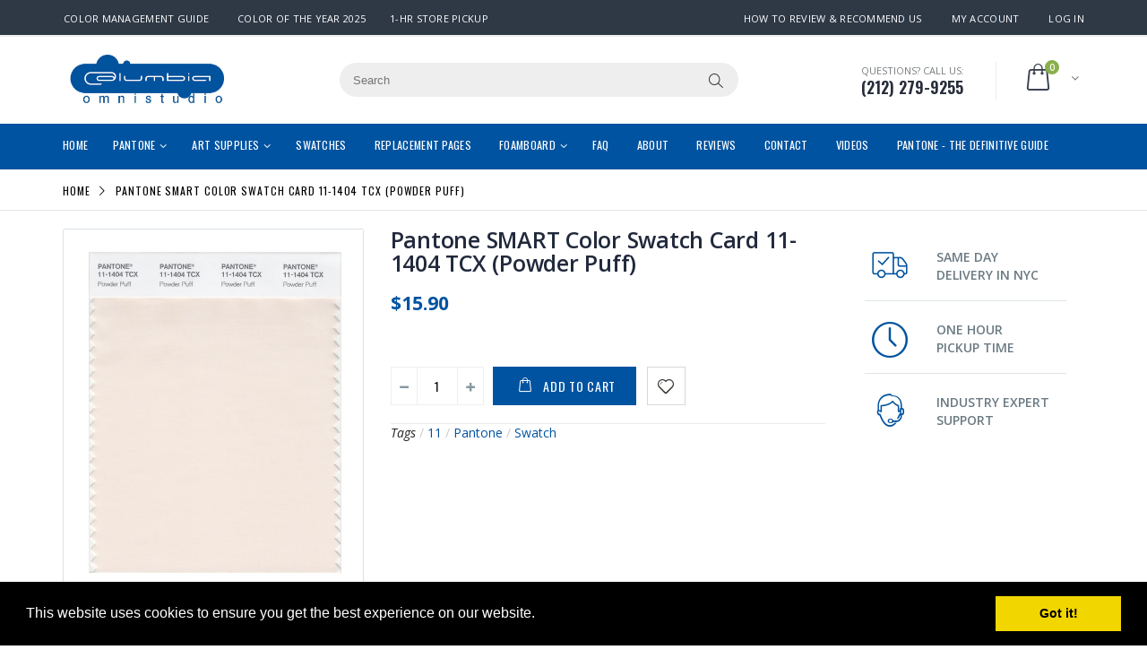

--- FILE ---
content_type: text/html; charset=utf-8
request_url: https://columbiaomnistudio.com/products/pantone-smart-color-swatch-card-11-1404-tcx-powder-puff-111404
body_size: 38421
content:
<!doctype html>
<!--[if IE 8]><html class="no-js lt-ie9" lang="en"> <![endif]-->
<!--[if IE 9 ]><html class="ie9 no-js"> <![endif]-->
<!--[if (gt IE 9)|!(IE)]><!--> <html class="no-js"> <!--<![endif]-->
<head> 
  <meta name="google-site-verification" content="NfXtuzbCGnByPdRNmewlT_v7Nxl4Vp6f4i79-MKwGR4" />
  <script src='//d1liekpayvooaz.cloudfront.net/apps/customizery/customizery.js?shop=columbia-omni.myshopify.com'></script>
  <!-- Basic page needs ================================================== -->
  <meta charset="utf-8">  
  <meta http-equiv="Content-Type" content="text/html; charset=utf-8"> 
  <link rel="shortcut icon" href="//columbiaomnistudio.com/cdn/shop/t/11/assets/favicon.ico?v=125419935317085568961526671123" type="image/png" /> 
  
  <title>Pantone SMART Color Swatch Card 11-1404 TCX Powder Puff - Columbia Omni Studio</title>
  

  
  <meta name="description" content="The 11-1404 TCX Powder Puff Swatch Card is used by Fashion Designers, Product Developers, and Interior Decorators to communicate accurate colors.">
  

  <!-- Helpers ================================================== -->
  <!-- /snippets/social-meta-tags.liquid -->


  <meta property="og:type" content="product">
  <meta property="og:title" content="Pantone SMART Color Swatch Card 11-1404 TCX (Powder Puff)">
  
  <meta property="og:image" content="http://columbiaomnistudio.com/cdn/shop/products/11-1404_PowderPuff_f6032da5-0572-4555-a993-88894bf5b1ee_grande.jpg?v=1502305391">
  <meta property="og:image:secure_url" content="https://columbiaomnistudio.com/cdn/shop/products/11-1404_PowderPuff_f6032da5-0572-4555-a993-88894bf5b1ee_grande.jpg?v=1502305391">
  
  <meta property="og:price:amount" content="15.90">
  <meta property="og:price:currency" content="USD">


  <meta property="og:description" content="The 11-1404 TCX Powder Puff Swatch Card is used by Fashion Designers, Product Developers, and Interior Decorators to communicate accurate colors.">

  <meta property="og:url" content="https://columbiaomnistudio.com/products/pantone-smart-color-swatch-card-11-1404-tcx-powder-puff-111404">
  <meta property="og:site_name" content="Columbia Omni Studio">





<meta name="twitter:card" content="summary">

  <meta name="twitter:title" content="Pantone SMART Color Swatch Card 11-1404 TCX (Powder Puff)">
  <meta name="twitter:description" content="The 11-1404 TCX Powder Puff Swatch Card is a single fabric swatch used by Fashion Designers, Product Developers, and Interior Decorators to communicate consistent and accurate colors to clients, colleagues, vendors, and manufacturers.This Pantone SMART Color Swatch Card is a FHI color and measures at 4&quot; x 8&quot; when unfolded and 4&quot; x 4&quot; when folded.The top tab of the swatch has the name and number (11-1404 TCX Powder Puff) four times across the top so you can easily cut the swatch into strips and use as needed.">
  <meta name="twitter:image" content="https://columbiaomnistudio.com/cdn/shop/products/11-1404_PowderPuff_f6032da5-0572-4555-a993-88894bf5b1ee_medium.jpg?v=1502305391">
  <meta name="twitter:image:width" content="240">
  <meta name="twitter:image:height" content="240">


  <link rel="canonical" href="https://columbiaomnistudio.com/products/pantone-smart-color-swatch-card-11-1404-tcx-powder-puff-111404"> 
  
  <meta name="viewport" content="width=device-width, initial-scale=1, minimum-scale=1, maximum-scale=1" />
  
  <meta name="theme-color" content="">
  <link href="//columbiaomnistudio.com/cdn/shop/t/11/assets/bootstrap.min.css?v=58221731202380851321496159129" rel="stylesheet" type="text/css" media="all" />
  
  <!-- CSS ================================================== --> 
  <link href="//columbiaomnistudio.com/cdn/shop/t/11/assets/porto-icon.css?v=49985406912190436601496159142" rel="stylesheet" type="text/css" media="all" /> 
  <link href="//columbiaomnistudio.com/cdn/shop/t/11/assets/font-awesome.min.css?v=55584660431705360781496159132" rel="stylesheet" type="text/css" media="all" /> 
  <link href="//columbiaomnistudio.com/cdn/shop/t/11/assets/owl.carousel.min.css?v=139870030978820801301496159142" rel="stylesheet" type="text/css" media="all" /> 
  <link href="//columbiaomnistudio.com/cdn/shop/t/11/assets/effect.css?v=145132398599070769941551759168" rel="stylesheet" type="text/css" media="all" />
  <link href="//columbiaomnistudio.com/cdn/shop/t/11/assets/ultramegamenu.css?v=182182398652054400591496159147" rel="stylesheet" type="text/css" media="all" /> 
  <link href="//columbiaomnistudio.com/cdn/shop/t/11/assets/magnific-popup.css?v=11852046022619003361496159140" rel="stylesheet" type="text/css" media="all" /> 
  <link href="//columbiaomnistudio.com/cdn/shop/t/11/assets/styles.scss.css?v=19533879406558082771704211950" rel="stylesheet" type="text/css" media="all" />
  <link href="//columbiaomnistudio.com/cdn/shop/t/11/assets/responsive.css?v=54054508427280068341496159144" rel="stylesheet" type="text/css" media="all" />
  <link href="//columbiaomnistudio.com/cdn/shop/t/11/assets/modal-video.css?v=122305099802083277921554391563" rel="stylesheet" type="text/css" media="all" />
  
  <link href="//columbiaomnistudio.com/cdn/shop/t/11/assets/jquery.fancybox.css?v=89610375720255671161496159137" rel="stylesheet" type="text/css" media="all" /> 
  
  <link href="//columbiaomnistudio.com/cdn/shop/t/11/assets/animate.css?v=174045553725049537331496159126" rel="stylesheet" type="text/css" media="all" />
  
  <link href="//columbiaomnistudio.com/cdn/shop/t/11/assets/color-config.scss.css?v=176881673305866115761725974456" rel="stylesheet" type="text/css" media="all" /> 
  
  
  
  <link href="//columbiaomnistudio.com/cdn/shop/t/11/assets/disable_border_radius.scss.css?v=6698588590802105721496159152" rel="stylesheet" type="text/css" media="all" />
  <!-- Header hook for plugins ================================================== -->
  <script>window.performance && window.performance.mark && window.performance.mark('shopify.content_for_header.start');</script><meta name="google-site-verification" content="NfXtuzbCGnByPdRNmewlT_v7Nxl4Vp6f4i79-MKwGR4">
<meta id="shopify-digital-wallet" name="shopify-digital-wallet" content="/17836887/digital_wallets/dialog">
<meta name="shopify-checkout-api-token" content="fdce7918577c1131fe20829caf6f40d0">
<link rel="alternate" type="application/json+oembed" href="https://columbiaomnistudio.com/products/pantone-smart-color-swatch-card-11-1404-tcx-powder-puff-111404.oembed">
<script async="async" src="/checkouts/internal/preloads.js?locale=en-US"></script>
<link rel="preconnect" href="https://shop.app" crossorigin="anonymous">
<script async="async" src="https://shop.app/checkouts/internal/preloads.js?locale=en-US&shop_id=17836887" crossorigin="anonymous"></script>
<script id="apple-pay-shop-capabilities" type="application/json">{"shopId":17836887,"countryCode":"US","currencyCode":"USD","merchantCapabilities":["supports3DS"],"merchantId":"gid:\/\/shopify\/Shop\/17836887","merchantName":"Columbia Omni Studio","requiredBillingContactFields":["postalAddress","email"],"requiredShippingContactFields":["postalAddress","email"],"shippingType":"shipping","supportedNetworks":["visa","masterCard","amex","discover","elo","jcb"],"total":{"type":"pending","label":"Columbia Omni Studio","amount":"1.00"},"shopifyPaymentsEnabled":true,"supportsSubscriptions":true}</script>
<script id="shopify-features" type="application/json">{"accessToken":"fdce7918577c1131fe20829caf6f40d0","betas":["rich-media-storefront-analytics"],"domain":"columbiaomnistudio.com","predictiveSearch":true,"shopId":17836887,"locale":"en"}</script>
<script>var Shopify = Shopify || {};
Shopify.shop = "columbia-omni.myshopify.com";
Shopify.locale = "en";
Shopify.currency = {"active":"USD","rate":"1.0"};
Shopify.country = "US";
Shopify.theme = {"name":"porto-home8-v1-3","id":173561493,"schema_name":"Porto","schema_version":"1.0.0","theme_store_id":null,"role":"main"};
Shopify.theme.handle = "null";
Shopify.theme.style = {"id":null,"handle":null};
Shopify.cdnHost = "columbiaomnistudio.com/cdn";
Shopify.routes = Shopify.routes || {};
Shopify.routes.root = "/";</script>
<script type="module">!function(o){(o.Shopify=o.Shopify||{}).modules=!0}(window);</script>
<script>!function(o){function n(){var o=[];function n(){o.push(Array.prototype.slice.apply(arguments))}return n.q=o,n}var t=o.Shopify=o.Shopify||{};t.loadFeatures=n(),t.autoloadFeatures=n()}(window);</script>
<script>
  window.ShopifyPay = window.ShopifyPay || {};
  window.ShopifyPay.apiHost = "shop.app\/pay";
  window.ShopifyPay.redirectState = null;
</script>
<script id="shop-js-analytics" type="application/json">{"pageType":"product"}</script>
<script defer="defer" async type="module" src="//columbiaomnistudio.com/cdn/shopifycloud/shop-js/modules/v2/client.init-shop-cart-sync_COMZFrEa.en.esm.js"></script>
<script defer="defer" async type="module" src="//columbiaomnistudio.com/cdn/shopifycloud/shop-js/modules/v2/chunk.common_CdXrxk3f.esm.js"></script>
<script type="module">
  await import("//columbiaomnistudio.com/cdn/shopifycloud/shop-js/modules/v2/client.init-shop-cart-sync_COMZFrEa.en.esm.js");
await import("//columbiaomnistudio.com/cdn/shopifycloud/shop-js/modules/v2/chunk.common_CdXrxk3f.esm.js");

  window.Shopify.SignInWithShop?.initShopCartSync?.({"fedCMEnabled":true,"windoidEnabled":true});

</script>
<script>
  window.Shopify = window.Shopify || {};
  if (!window.Shopify.featureAssets) window.Shopify.featureAssets = {};
  window.Shopify.featureAssets['shop-js'] = {"shop-cart-sync":["modules/v2/client.shop-cart-sync_CRSPkpKa.en.esm.js","modules/v2/chunk.common_CdXrxk3f.esm.js"],"init-fed-cm":["modules/v2/client.init-fed-cm_DO1JVZ96.en.esm.js","modules/v2/chunk.common_CdXrxk3f.esm.js"],"init-windoid":["modules/v2/client.init-windoid_hXardXh0.en.esm.js","modules/v2/chunk.common_CdXrxk3f.esm.js"],"init-shop-email-lookup-coordinator":["modules/v2/client.init-shop-email-lookup-coordinator_jpxQlUsx.en.esm.js","modules/v2/chunk.common_CdXrxk3f.esm.js"],"shop-toast-manager":["modules/v2/client.shop-toast-manager_C-K0q6-t.en.esm.js","modules/v2/chunk.common_CdXrxk3f.esm.js"],"shop-button":["modules/v2/client.shop-button_B6dBoDg5.en.esm.js","modules/v2/chunk.common_CdXrxk3f.esm.js"],"shop-login-button":["modules/v2/client.shop-login-button_BHRMsoBb.en.esm.js","modules/v2/chunk.common_CdXrxk3f.esm.js","modules/v2/chunk.modal_C89cmTvN.esm.js"],"shop-cash-offers":["modules/v2/client.shop-cash-offers_p6Pw3nax.en.esm.js","modules/v2/chunk.common_CdXrxk3f.esm.js","modules/v2/chunk.modal_C89cmTvN.esm.js"],"avatar":["modules/v2/client.avatar_BTnouDA3.en.esm.js"],"init-shop-cart-sync":["modules/v2/client.init-shop-cart-sync_COMZFrEa.en.esm.js","modules/v2/chunk.common_CdXrxk3f.esm.js"],"init-shop-for-new-customer-accounts":["modules/v2/client.init-shop-for-new-customer-accounts_BNQiNx4m.en.esm.js","modules/v2/client.shop-login-button_BHRMsoBb.en.esm.js","modules/v2/chunk.common_CdXrxk3f.esm.js","modules/v2/chunk.modal_C89cmTvN.esm.js"],"pay-button":["modules/v2/client.pay-button_CRuQ9trT.en.esm.js","modules/v2/chunk.common_CdXrxk3f.esm.js"],"init-customer-accounts-sign-up":["modules/v2/client.init-customer-accounts-sign-up_Q1yheB3t.en.esm.js","modules/v2/client.shop-login-button_BHRMsoBb.en.esm.js","modules/v2/chunk.common_CdXrxk3f.esm.js","modules/v2/chunk.modal_C89cmTvN.esm.js"],"checkout-modal":["modules/v2/client.checkout-modal_DtXVhFgQ.en.esm.js","modules/v2/chunk.common_CdXrxk3f.esm.js","modules/v2/chunk.modal_C89cmTvN.esm.js"],"init-customer-accounts":["modules/v2/client.init-customer-accounts_B5rMd0lj.en.esm.js","modules/v2/client.shop-login-button_BHRMsoBb.en.esm.js","modules/v2/chunk.common_CdXrxk3f.esm.js","modules/v2/chunk.modal_C89cmTvN.esm.js"],"lead-capture":["modules/v2/client.lead-capture_CmGCXBh3.en.esm.js","modules/v2/chunk.common_CdXrxk3f.esm.js","modules/v2/chunk.modal_C89cmTvN.esm.js"],"shop-follow-button":["modules/v2/client.shop-follow-button_CV5C02lv.en.esm.js","modules/v2/chunk.common_CdXrxk3f.esm.js","modules/v2/chunk.modal_C89cmTvN.esm.js"],"shop-login":["modules/v2/client.shop-login_Bz_Zm_XZ.en.esm.js","modules/v2/chunk.common_CdXrxk3f.esm.js","modules/v2/chunk.modal_C89cmTvN.esm.js"],"payment-terms":["modules/v2/client.payment-terms_D7XnU2ez.en.esm.js","modules/v2/chunk.common_CdXrxk3f.esm.js","modules/v2/chunk.modal_C89cmTvN.esm.js"]};
</script>
<script>(function() {
  var isLoaded = false;
  function asyncLoad() {
    if (isLoaded) return;
    isLoaded = true;
    var urls = ["\/\/d1liekpayvooaz.cloudfront.net\/apps\/customizery\/customizery.js?shop=columbia-omni.myshopify.com","https:\/\/embed.tawk.to\/widget-script\/58d1d8c8f42d220ab3340844\/default.js?shop=columbia-omni.myshopify.com","https:\/\/scripttags.justuno.com\/shopify_justuno_17836887_23007.js?shop=columbia-omni.myshopify.com","https:\/\/js.smile.io\/v1\/smile-shopify.js?shop=columbia-omni.myshopify.com","https:\/\/cdn.recovermycart.com\/scripts\/keepcart\/CartJS.min.js?shop=columbia-omni.myshopify.com\u0026shop=columbia-omni.myshopify.com"];
    for (var i = 0; i < urls.length; i++) {
      var s = document.createElement('script');
      s.type = 'text/javascript';
      s.async = true;
      s.src = urls[i];
      var x = document.getElementsByTagName('script')[0];
      x.parentNode.insertBefore(s, x);
    }
  };
  if(window.attachEvent) {
    window.attachEvent('onload', asyncLoad);
  } else {
    window.addEventListener('load', asyncLoad, false);
  }
})();</script>
<script id="__st">var __st={"a":17836887,"offset":-18000,"reqid":"4ac43b17-ce8b-4e06-a034-5ee9fb922b4a-1763030891","pageurl":"columbiaomnistudio.com\/products\/pantone-smart-color-swatch-card-11-1404-tcx-powder-puff-111404","u":"64b947c055aa","p":"product","rtyp":"product","rid":11490104405};</script>
<script>window.ShopifyPaypalV4VisibilityTracking = true;</script>
<script id="captcha-bootstrap">!function(){'use strict';const t='contact',e='account',n='new_comment',o=[[t,t],['blogs',n],['comments',n],[t,'customer']],c=[[e,'customer_login'],[e,'guest_login'],[e,'recover_customer_password'],[e,'create_customer']],r=t=>t.map((([t,e])=>`form[action*='/${t}']:not([data-nocaptcha='true']) input[name='form_type'][value='${e}']`)).join(','),a=t=>()=>t?[...document.querySelectorAll(t)].map((t=>t.form)):[];function s(){const t=[...o],e=r(t);return a(e)}const i='password',u='form_key',d=['recaptcha-v3-token','g-recaptcha-response','h-captcha-response',i],f=()=>{try{return window.sessionStorage}catch{return}},m='__shopify_v',_=t=>t.elements[u];function p(t,e,n=!1){try{const o=window.sessionStorage,c=JSON.parse(o.getItem(e)),{data:r}=function(t){const{data:e,action:n}=t;return t[m]||n?{data:e,action:n}:{data:t,action:n}}(c);for(const[e,n]of Object.entries(r))t.elements[e]&&(t.elements[e].value=n);n&&o.removeItem(e)}catch(o){console.error('form repopulation failed',{error:o})}}const l='form_type',E='cptcha';function T(t){t.dataset[E]=!0}const w=window,h=w.document,L='Shopify',v='ce_forms',y='captcha';let A=!1;((t,e)=>{const n=(g='f06e6c50-85a8-45c8-87d0-21a2b65856fe',I='https://cdn.shopify.com/shopifycloud/storefront-forms-hcaptcha/ce_storefront_forms_captcha_hcaptcha.v1.5.2.iife.js',D={infoText:'Protected by hCaptcha',privacyText:'Privacy',termsText:'Terms'},(t,e,n)=>{const o=w[L][v],c=o.bindForm;if(c)return c(t,g,e,D).then(n);var r;o.q.push([[t,g,e,D],n]),r=I,A||(h.body.append(Object.assign(h.createElement('script'),{id:'captcha-provider',async:!0,src:r})),A=!0)});var g,I,D;w[L]=w[L]||{},w[L][v]=w[L][v]||{},w[L][v].q=[],w[L][y]=w[L][y]||{},w[L][y].protect=function(t,e){n(t,void 0,e),T(t)},Object.freeze(w[L][y]),function(t,e,n,w,h,L){const[v,y,A,g]=function(t,e,n){const i=e?o:[],u=t?c:[],d=[...i,...u],f=r(d),m=r(i),_=r(d.filter((([t,e])=>n.includes(e))));return[a(f),a(m),a(_),s()]}(w,h,L),I=t=>{const e=t.target;return e instanceof HTMLFormElement?e:e&&e.form},D=t=>v().includes(t);t.addEventListener('submit',(t=>{const e=I(t);if(!e)return;const n=D(e)&&!e.dataset.hcaptchaBound&&!e.dataset.recaptchaBound,o=_(e),c=g().includes(e)&&(!o||!o.value);(n||c)&&t.preventDefault(),c&&!n&&(function(t){try{if(!f())return;!function(t){const e=f();if(!e)return;const n=_(t);if(!n)return;const o=n.value;o&&e.removeItem(o)}(t);const e=Array.from(Array(32),(()=>Math.random().toString(36)[2])).join('');!function(t,e){_(t)||t.append(Object.assign(document.createElement('input'),{type:'hidden',name:u})),t.elements[u].value=e}(t,e),function(t,e){const n=f();if(!n)return;const o=[...t.querySelectorAll(`input[type='${i}']`)].map((({name:t})=>t)),c=[...d,...o],r={};for(const[a,s]of new FormData(t).entries())c.includes(a)||(r[a]=s);n.setItem(e,JSON.stringify({[m]:1,action:t.action,data:r}))}(t,e)}catch(e){console.error('failed to persist form',e)}}(e),e.submit())}));const S=(t,e)=>{t&&!t.dataset[E]&&(n(t,e.some((e=>e===t))),T(t))};for(const o of['focusin','change'])t.addEventListener(o,(t=>{const e=I(t);D(e)&&S(e,y())}));const B=e.get('form_key'),M=e.get(l),P=B&&M;t.addEventListener('DOMContentLoaded',(()=>{const t=y();if(P)for(const e of t)e.elements[l].value===M&&p(e,B);[...new Set([...A(),...v().filter((t=>'true'===t.dataset.shopifyCaptcha))])].forEach((e=>S(e,t)))}))}(h,new URLSearchParams(w.location.search),n,t,e,['guest_login'])})(!0,!0)}();</script>
<script integrity="sha256-52AcMU7V7pcBOXWImdc/TAGTFKeNjmkeM1Pvks/DTgc=" data-source-attribution="shopify.loadfeatures" defer="defer" src="//columbiaomnistudio.com/cdn/shopifycloud/storefront/assets/storefront/load_feature-81c60534.js" crossorigin="anonymous"></script>
<script crossorigin="anonymous" defer="defer" src="//columbiaomnistudio.com/cdn/shopifycloud/storefront/assets/shopify_pay/storefront-65b4c6d7.js?v=20250812"></script>
<script data-source-attribution="shopify.dynamic_checkout.dynamic.init">var Shopify=Shopify||{};Shopify.PaymentButton=Shopify.PaymentButton||{isStorefrontPortableWallets:!0,init:function(){window.Shopify.PaymentButton.init=function(){};var t=document.createElement("script");t.src="https://columbiaomnistudio.com/cdn/shopifycloud/portable-wallets/latest/portable-wallets.en.js",t.type="module",document.head.appendChild(t)}};
</script>
<script data-source-attribution="shopify.dynamic_checkout.buyer_consent">
  function portableWalletsHideBuyerConsent(e){var t=document.getElementById("shopify-buyer-consent"),n=document.getElementById("shopify-subscription-policy-button");t&&n&&(t.classList.add("hidden"),t.setAttribute("aria-hidden","true"),n.removeEventListener("click",e))}function portableWalletsShowBuyerConsent(e){var t=document.getElementById("shopify-buyer-consent"),n=document.getElementById("shopify-subscription-policy-button");t&&n&&(t.classList.remove("hidden"),t.removeAttribute("aria-hidden"),n.addEventListener("click",e))}window.Shopify?.PaymentButton&&(window.Shopify.PaymentButton.hideBuyerConsent=portableWalletsHideBuyerConsent,window.Shopify.PaymentButton.showBuyerConsent=portableWalletsShowBuyerConsent);
</script>
<script data-source-attribution="shopify.dynamic_checkout.cart.bootstrap">document.addEventListener("DOMContentLoaded",(function(){function t(){return document.querySelector("shopify-accelerated-checkout-cart, shopify-accelerated-checkout")}if(t())Shopify.PaymentButton.init();else{new MutationObserver((function(e,n){t()&&(Shopify.PaymentButton.init(),n.disconnect())})).observe(document.body,{childList:!0,subtree:!0})}}));
</script>
<link id="shopify-accelerated-checkout-styles" rel="stylesheet" media="screen" href="https://columbiaomnistudio.com/cdn/shopifycloud/portable-wallets/latest/accelerated-checkout-backwards-compat.css" crossorigin="anonymous">
<style id="shopify-accelerated-checkout-cart">
        #shopify-buyer-consent {
  margin-top: 1em;
  display: inline-block;
  width: 100%;
}

#shopify-buyer-consent.hidden {
  display: none;
}

#shopify-subscription-policy-button {
  background: none;
  border: none;
  padding: 0;
  text-decoration: underline;
  font-size: inherit;
  cursor: pointer;
}

#shopify-subscription-policy-button::before {
  box-shadow: none;
}

      </style>

<script>window.performance && window.performance.mark && window.performance.mark('shopify.content_for_header.end');</script>
  <!-- /snippets/oldIE-js.liquid -->


<!--[if lt IE 9]>
<script src="//cdnjs.cloudflare.com/ajax/libs/html5shiv/3.7.2/html5shiv.min.js" type="text/javascript"></script>
<script src="//columbiaomnistudio.com/cdn/shop/t/11/assets/respond.min.js?v=52248677837542619231496159144" type="text/javascript"></script>
<link href="//columbiaomnistudio.com/cdn/shop/t/11/assets/respond-proxy.html" id="respond-proxy" rel="respond-proxy" />
<link href="//columbiaomnistudio.com/search?q=c94883fb7061bbc0362e906ccd77351f" id="respond-redirect" rel="respond-redirect" />
<script src="//columbiaomnistudio.com/search?q=c94883fb7061bbc0362e906ccd77351f" type="text/javascript"></script>
<![endif]-->



  <script src="//ajax.googleapis.com/ajax/libs/jquery/2.2.4/jquery.min.js" type="text/javascript"></script>
  <script src="//columbiaomnistudio.com/cdn/shop/t/11/assets/modernizr.min.js?v=137617515274177302221496159140" type="text/javascript"></script>
  <script src="//columbiaomnistudio.com/cdn/shop/t/11/assets/bootstrap.min.js?v=135618559580299884151496159129" type="text/javascript"></script>
  <script src="//columbiaomnistudio.com/cdn/shop/t/11/assets/jquery.cookie.min.js?v=113784731530645731731496159136" type="text/javascript"></script> 
  <script src="//columbiaomnistudio.com/cdn/shop/t/11/assets/modal-video.js?v=124006886984426378091554391528" type="text/javascript"></script> 
  
  
  <link href="//fonts.googleapis.com/css?family=Open Sans:300italic,400italic,600italic,700italic,800italic,700,300,600,800,400&amp;subset=cyrillic-ext,greek-ext,latin,latin-ext,cyrillic,greek,vietnamese" rel='stylesheet' type='text/css'>
  
  
  <link href="//fonts.googleapis.com/css?family=Open Sans:300italic,400italic,600italic,700italic,800italic,700,300,600,800,400&amp;subset=cyrillic-ext,greek-ext,latin,latin-ext,cyrillic,greek,vietnamese" rel='stylesheet' type='text/css'>
  
  <script type="text/javascript">
    var productsObj = {}; 
    var swatch_color_enable = false;
    var asset_url = '//columbiaomnistudio.com/cdn/shop/t/11/assets//?1405';
    var money_format = '<span class="money">${{amount}}</span>';
    var multi_language = false;
  </script> 
  <script src="//columbiaomnistudio.com/cdn/shop/t/11/assets/lang2.js?v=114331899807009474591496159137" type="text/javascript"></script>
<script>
  var translator = {
    current_lang : jQuery.cookie("language"),
    init: function() {
      translator.updateStyling();	 
      translator.updateLangSwitcher();
    },
    updateStyling: function() {
        var style;
        if (translator.isLang2()) {
          style = "<style>*[data-translate] {visibility:hidden} .lang1 {display:none}</style>";          
        } else {
          style = "<style>*[data-translate] {visibility:visible} .lang2 {display:none}</style>";
        }
        jQuery('head').append(style);
    },
    updateLangSwitcher: function() { 
      if (translator.isLang2()) {
        jQuery(".current-language span").removeClass('active');
        jQuery(".current-language span[class=lang-2]").addClass("active");
      }
    },
    getTextToTranslate: function(selector) {
      var result = window.lang2;
      var params;
      if (selector.indexOf("|") > 0) {
        var devideList = selector.split("|");
        selector = devideList[0];
        params = devideList[1].split(",");
      }

      var selectorArr = selector.split('.');
      if (selectorArr) {
        for (var i = 0; i < selectorArr.length; i++) {
            result = result[selectorArr[i]];
        }
      } else {
        result = result[selector];
      }
      if (result && result.one && result.other) {
        var countEqual1 = true;
        for (var i = 0; i < params.length; i++) {
          if (params[i].indexOf("count") >= 0) {
            variables = params[i].split(":");
            if (variables.length>1) {
              var count = variables[1];
              if (count > 1) {
                countEqual1 = false;
              }
            }
          }
        } 
        if (countEqual1) {
          result = result.one;
        } else {
          result = result.other;
        }
      } 
      
      if (params && params.length>0) {
        result = result.replace(/{{\s*/g, "{{");
        result = result.replace(/\s*}}/g, "}}");
        for (var i = 0; i < params.length; i++) {
          variables = params[i].split(":");
          if (variables.length>1) {
            result = result.replace("{{"+variables[0]+"}}", variables[1]);
          }          
        }
      }
      

      return result;
    },
    isLang2: function() {
      return translator.current_lang && translator.current_lang == 2;
    }, 
    doTranslate: function(blockSelector) {
      if (translator.isLang2()) {
        jQuery(blockSelector + " [data-translate]").each(function(e) {          
          var item = jQuery(this);
          var selector = item.attr("data-translate");
          var text = translator.getTextToTranslate(selector); 
          if (item.attr("translate-item")) {
            var attribute = item.attr("translate-item");
            if (attribute == 'blog-date-author') {
              item.html(text);
            } else if (attribute!="") {            
              item.attr(attribute,text);
            }
          } else if (item.is("input")) { 
            if(item.is("input[type=search]")){
            	item.attr("placeholder", text);
            }else{
            	item.val(text);
            }
            
          } else {
            item.text(text);
          }
          item.css("visibility","visible");
        });
      }
    }   
  };
  translator.init(); 
  jQuery(document).ready(function() {     
    jQuery('.select-language a').on('click', function(){ 
      var value = jQuery(this).data('lang');
      jQuery.cookie('language', value, {expires:10, path:'/'});
      location.reload();
    });
  	translator.doTranslate("body");
  });
</script>
  <style>
     
    
    .type20 div.main-navigation ul.top-navigation li.level0 &gt; div.menu-wrap-sub{
    border: solid 1px #efeeee;
}
.main-container .sidebar .block .block-content ul li span:after{
    color: #21293c;color:
}
.header-container.type20.sticky-header .main-nav ul.top-navigation&gt;li&gt;a:hover{
color:#bde1f5;
}
.header-container.type20 .mini-cart .icon-cart-header .cart-total .cart-qty {
    background-color: #88b04b;
}

.header-container.type20.sticky-header #main-top-nav &gt; div.navigation-wrapper &gt; div &gt; ul &gt; li &gt; a {
    color: #0053a0;
}
.homepage-bar i {
    color: #000;
}

.homepage-bar .text-area p {
    color: #000;
}

.homepage-bar .text-area h3 {
    color: #000;
}

.header-container.type20.sticky-header .header-wrapper .main-top-nav .mini-cart .icon-cart-header i {
    color: #0053a0 !important;
}

#infiniteoptions-container label{
	display: block; 
margin-top:5px;
}

#infiniteoptions-container input[type=text] {
padding: 6px 12px; background-color: #fff; border: 1px solid #ccc; border-radius: 4px;
}


.header-container.sticky-header .main-nav ul.top-navigation&gt;li&gt;a {
    color: red !important;
}


.nav-accordion li span.expand, .nav-accordion li span.collapse {
    padding: 0px 10px 10px 10px;
}

.product-view .product-options {
    border-bottom: none;
}

.select {
height: 34px;
}

.single-option-selector{
height: 34px;
}

.product-view .product-shop .product-name h1 {
    margin: 0 0 5px;
    font-size: 1em;
    font-weight: 400;
    margin-bottom: 15px;
}

.product-view .product-shop .product-name h1 a {
    font-size: 25px;
    font-weight: 600;
    letter-spacing: -0.01em;
    color: #21293c;
    margin: 0 0 15px;
    line-height: 1;
}
    .slideshow-section .slideshow .content .text-area a {
    background-color: #0053a0;
    bottom: 15%;
    }
    
    
.slider-with-side .side-area .item1, .slider-with-side .side-area .item2, .slider-with-side .side-area .item3 {
    margin-bottom: 11px;
}


.product-view .product-tabs .tab-content .product-tabs-content-inner p {
    line-height: normal;
}

.product-view .product-tabs .tab-content {
    line-height: normal;
}

.product-view .product-tabs .tab-content ul li {
    line-height: normal;
}

.slideshow-section .slideshow .content .text-area p {
	padding: 4px 0 5px 21px;
}

@media (max-width: 1199px){
.slider-with-side .slider-area .content .text-area p {
    padding: 5px 15px 5px 11px;
    font-size: 18px;
}

.slider-with-side .slider-area .content .text-area h2 {
    padding: 6px 45px 6px 9px;
    font-size: 38px;
}
}

@media (max-width: 991px) {
.slider-with-side .side-area .item1, .slider-with-side .side-area .item2, .slider-with-side .side-area .item3 {
    width: 50%;
}
}

@media (max-width: 767px){
.slider-with-side .slider-area .content .text-area p {
    padding: 6px 11px 6px 8px;
    font-size: 15px;
}

.slider-with-side .side-area .item1, .slider-with-side .side-area .item2, .slider-with-side .side-area .item3 {
    width: 100%;
}

.slideshow-section .slideshow .content .text-area a {
    padding: 8px 16px;
    margin-left: 10px;
    margin-top: 20px;
}
.slider-with-side .slider-area .content .text-area h2 {
    padding: 4px 38px 4px 5px;
    font-size: 38px;
}
}

.footer-wrapper .footer-middle .info-footer .footer-block-title h3 span {
    font-size: 14px;
}

.header-container .logo {
    margin: 20px 20px 20px 0;
}

.product-view .product-collateral {
    margin-top: 40px;
}

.product-view .product-options {
    margin: 0px 0px 0px 0px;
}

@media (min-width: 992px){
.featurette-heading {
    margin-top: 120px;
}
}

.logoSize {
width: 180px;
}

@media(max-width: 767px){
  .main-container .checkout-cart .cart-table tfoot td a{
    border: 1px solid #ccc;
    margin-bottom: 20px;
    width:100%;
  }
  .main-container .checkout-cart .cart-table tfoot td{
    text-align: center;
  }

.header-container.type20 .mini-cart {
    margin-left: 0px;
}

.logoSize {
width: 165px;
}

.main_section .tab-product-collection .category-list .tab-selector ul li a {
margin-left: 5px;
}
}

.logo__image--large{max-height:none;}

.list.list-icons {
    list-style: none;
    padding-left: 0;
    padding-right: 0;
}
.list.list-icons li {
    position: relative;
    font-weight: 400;
    font-size: 16px;
}
.list.list-icons.list-icons-lg li {
    padding-top: 5px;
    padding-bottom: 5px;
}
.list.list-icons li > .fa:first-child {
    float: left;
    margin-right: 10px;
    font-size: 20px;
    color: #0088cc;
    border-color: #0088cc;
    position: relative;
    top: 2px;
}

.vooPopup-active .voo-id {
    top: 55%!important;
}

.vooPopup-active {
    z-index: 99999!important;
    background: transparent!important;
}
  </style>
  <script type="text/javascript">
    function partialSearch() {
      var dex = document.getElementsByName("q")[0].value
      var lex = "";

      if (dex.trim() !== "") {   
          var lex = "*";
      }

      document.getElementsByName("q")[0].value = dex + lex ;
    }
    
  </script> 
  <link rel="stylesheet" type="text/css" href="//cdnjs.cloudflare.com/ajax/libs/cookieconsent2/3.0.3/cookieconsent.min.css" />
<script src="//cdnjs.cloudflare.com/ajax/libs/cookieconsent2/3.0.3/cookieconsent.min.js"></script>
<script>
window.addEventListener("load", function(){
window.cookieconsent.initialise({
  "palette": {
    "popup": {
      "background": "#000"
    },
    "button": {
      "background": "#f1d600"
    }
  },
  "showLink": false
})});
</script>
  
<!-- Start of Judge.me Core -->
<link rel="dns-prefetch" href="https://cdn.judge.me/">
<script data-cfasync='false' class='jdgm-settings-script'>window.jdgmSettings={"pagination":5,"disable_web_reviews":false,"badge_no_review_text":"No reviews","badge_n_reviews_text":"{{ n }} review/reviews","hide_badge_preview_if_no_reviews":true,"badge_hide_text":false,"enforce_center_preview_badge":false,"widget_title":"Customer Reviews","widget_open_form_text":"Write a review","widget_close_form_text":"Cancel review","widget_refresh_page_text":"Refresh page","widget_summary_text":"Based on {{ number_of_reviews }} review/reviews","widget_no_review_text":"Be the first to write a review","widget_name_field_text":"Name","widget_verified_name_field_text":"Verified Name (public)","widget_name_placeholder_text":"Enter your name (public)","widget_required_field_error_text":"This field is required.","widget_email_field_text":"Email","widget_verified_email_field_text":"Verified Email (private, can not be edited)","widget_email_placeholder_text":"Enter your email (private)","widget_email_field_error_text":"Please enter a valid email address.","widget_rating_field_text":"Rating","widget_review_title_field_text":"Review Title","widget_review_title_placeholder_text":"Give your review a title","widget_review_body_field_text":"Review","widget_review_body_placeholder_text":"Write your comments here","widget_pictures_field_text":"Picture/Video (optional)","widget_submit_review_text":"Submit Review","widget_submit_verified_review_text":"Submit Verified Review","widget_submit_success_msg_with_auto_publish":"Thank you! Please refresh the page in a few moments to see your review. You can remove or edit your review by logging into \u003ca href='https://judge.me/login' target='_blank' rel='nofollow noopener'\u003eJudge.me\u003c/a\u003e","widget_submit_success_msg_no_auto_publish":"Thank you! Your review will be published as soon as it is approved by the shop admin. You can remove or edit your review by logging into \u003ca href='https://judge.me/login' target='_blank' rel='nofollow noopener'\u003eJudge.me\u003c/a\u003e","widget_show_default_reviews_out_of_total_text":"Showing {{ n_reviews_shown }} out of {{ n_reviews }} reviews.","widget_show_all_link_text":"Show all","widget_show_less_link_text":"Show less","widget_author_said_text":"{{ reviewer_name }} said:","widget_days_text":"{{ n }} days ago","widget_weeks_text":"{{ n }} week/weeks ago","widget_months_text":"{{ n }} month/months ago","widget_years_text":"{{ n }} year/years ago","widget_yesterday_text":"Yesterday","widget_today_text":"Today","widget_replied_text":"\u003e\u003e {{ shop_name }} replied:","widget_read_more_text":"Read more","widget_rating_filter_see_all_text":"See all reviews","widget_sorting_most_recent_text":"Most Recent","widget_sorting_highest_rating_text":"Highest Rating","widget_sorting_lowest_rating_text":"Lowest Rating","widget_sorting_with_pictures_text":"Only Pictures","widget_sorting_most_helpful_text":"Most Helpful","widget_open_question_form_text":"Ask a question","widget_reviews_subtab_text":"Reviews","widget_questions_subtab_text":"Questions","widget_question_label_text":"Question","widget_answer_label_text":"Answer","widget_question_placeholder_text":"Write your question here","widget_submit_question_text":"Submit Question","widget_question_submit_success_text":"Thank you for your question! We will notify you once it gets answered.","verified_badge_text":"Verified","verified_badge_placement":"left-of-reviewer-name","widget_review_max_height":5,"widget_hide_border":false,"widget_social_share":false,"widget_thumb":false,"widget_review_location_show":false,"widget_location_format":"country_iso_code","all_reviews_include_out_of_store_products":false,"all_reviews_out_of_store_text":"(out of store)","all_reviews_product_name_prefix_text":"about","enable_review_pictures":true,"enable_question_anwser":false,"widget_theme":"leex","widget_product_reviews_subtab_text":"Product Reviews","widget_shop_reviews_subtab_text":"Shop Reviews","widget_sorting_pictures_first_text":"Pictures First","floating_tab_button_name":"★ Judge.me Reviews","floating_tab_title":"Let customers speak for us","floating_tab_url":"","floating_tab_url_enabled":true,"all_reviews_text_badge_text":"Customers rate us {{ shop.metafields.judgeme.all_reviews_rating | round: 1 }}/5 based on {{ shop.metafields.judgeme.all_reviews_count }} reviews.","all_reviews_text_badge_text_branded_style":"{{ shop.metafields.judgeme.all_reviews_rating | round: 1 }} out of 5 stars based on {{ shop.metafields.judgeme.all_reviews_count }} reviews","all_reviews_text_badge_url":"","featured_carousel_title":"Let customers speak for us","featured_carousel_count_text":"from {{ n }} reviews","featured_carousel_url":"","verified_count_badge_url":"","widget_first_sub_tab":"shop-reviews","picture_reminder_submit_button":"Upload Pictures","enable_review_videos":true,"widget_sorting_videos_first_text":"Videos First","widget_review_pending_text":"Pending","remove_microdata_snippet":false,"preview_badge_no_question_text":"No questions","preview_badge_n_question_text":"{{ number_of_questions }} question/questions","widget_search_bar_placeholder":"Search reviews","widget_sorting_verified_only_text":"Verified only","all_reviews_page_load_more_text":"Load More Reviews","widget_public_name_text":"displayed publicly like","default_reviewer_name_has_non_latin":true,"widget_reviewer_anonymous":"Anonymous","medals_widget_title":"Judge.me Review Medals","widget_invalid_yt_video_url_error_text":"Not a YouTube video URL","widget_max_length_field_error_text":"Please enter no more than {0} characters.","widget_verified_by_shop_text":"Verified by Shop","widget_load_with_code_splitting":true,"widget_ugc_title":"Made by us, Shared by you","widget_ugc_subtitle":"Tag us to see your picture featured in our page","widget_ugc_primary_button_text":"Buy Now","widget_ugc_secondary_button_text":"Load More","widget_ugc_reviews_button_text":"View Reviews","widget_rating_metafield_value_type":true,"widget_summary_average_rating_text":"{{ average_rating }} out of 5","widget_media_grid_title":"Customer photos \u0026 videos","widget_media_grid_see_more_text":"See more","widget_verified_by_judgeme_text":"Verified by Judge.me","widget_verified_by_judgeme_text_in_store_medals":"Verified by Judge.me","widget_media_field_exceed_quantity_message":"Sorry, we can only accept {{ max_media }} for one review.","widget_media_field_exceed_limit_message":"{{ file_name }} is too large, please select a {{ media_type }} less than {{ size_limit }}MB.","widget_review_submitted_text":"Review Submitted!","widget_question_submitted_text":"Question Submitted!","widget_close_form_text_question":"Cancel","widget_write_your_answer_here_text":"Write your answer here","widget_show_collected_by_judgeme":false,"widget_collected_by_judgeme_text":"collected by Judge.me","widget_load_more_text":"Load More","widget_full_review_text":"Full Review","widget_read_more_reviews_text":"Read More Reviews","widget_read_questions_text":"Read Questions","widget_questions_and_answers_text":"Questions \u0026 Answers","widget_verified_by_text":"Verified by","widget_number_of_reviews_text":"{{ number_of_reviews }} reviews","widget_back_button_text":"Back","widget_next_button_text":"Next","widget_custom_forms_filter_button":"Filters","custom_forms_style":"vertical","how_reviews_are_collected":"How reviews are collected?","platform":"shopify","branding_url":"https://judge.me/reviews","branding_text":"Powered by Judge.me","locale":"en","reply_name":"Columbia Omni Studio","widget_version":"2.1","footer":true,"autopublish":true,"review_dates":true,"enable_custom_form":true,"can_be_branded":false};</script> <style class='jdgm-settings-style'>.jdgm-xx{left:0}.jdgm-prev-badge[data-average-rating='0.00']{display:none !important}.jdgm-author-all-initials{display:none !important}.jdgm-author-last-initial{display:none !important}.jdgm-rev-widg__title{visibility:hidden}.jdgm-rev-widg__summary-text{visibility:hidden}.jdgm-prev-badge__text{visibility:hidden}.jdgm-rev__replier:before{content:'columbiaomnistudio.com'}.jdgm-rev__prod-link-prefix:before{content:'about'}.jdgm-rev__out-of-store-text:before{content:'(out of store)'}@media only screen and (min-width: 768px){.jdgm-rev__pics .jdgm-rev_all-rev-page-picture-separator,.jdgm-rev__pics .jdgm-rev__product-picture{display:none}}@media only screen and (max-width: 768px){.jdgm-rev__pics .jdgm-rev_all-rev-page-picture-separator,.jdgm-rev__pics .jdgm-rev__product-picture{display:none}}.jdgm-preview-badge[data-template="product"]{display:none !important}.jdgm-preview-badge[data-template="collection"]{display:none !important}.jdgm-preview-badge[data-template="index"]{display:none !important}.jdgm-review-widget[data-from-snippet="true"]{display:none !important}.jdgm-verified-count-badget[data-from-snippet="true"]{display:none !important}.jdgm-carousel-wrapper[data-from-snippet="true"]{display:none !important}.jdgm-all-reviews-text[data-from-snippet="true"]{display:none !important}.jdgm-medals-section[data-from-snippet="true"]{display:none !important}.jdgm-ugc-media-wrapper[data-from-snippet="true"]{display:none !important}
</style> <script data-cfasync="false" type="text/javascript" async src="https://cdn.judge.me/shopify_v2/leex.js" id="judgeme_widget_leex_js"></script>
<link id="judgeme_widget_leex_css" rel="stylesheet" type="text/css" media="nope!" onload="this.media='all'" href="https://cdn.judge.me/shopify_v2/leex.css">

  
  
  
  <style class='jdgm-miracle-styles'>
  @-webkit-keyframes jdgm-spin{0%{-webkit-transform:rotate(0deg);-ms-transform:rotate(0deg);transform:rotate(0deg)}100%{-webkit-transform:rotate(359deg);-ms-transform:rotate(359deg);transform:rotate(359deg)}}@keyframes jdgm-spin{0%{-webkit-transform:rotate(0deg);-ms-transform:rotate(0deg);transform:rotate(0deg)}100%{-webkit-transform:rotate(359deg);-ms-transform:rotate(359deg);transform:rotate(359deg)}}@font-face{font-family:'JudgemeStar';src:url("[data-uri]") format("woff");font-weight:normal;font-style:normal}.jdgm-star{font-family:'JudgemeStar';display:inline !important;text-decoration:none !important;padding:0 4px 0 0 !important;margin:0 !important;font-weight:bold;opacity:1;-webkit-font-smoothing:antialiased;-moz-osx-font-smoothing:grayscale}.jdgm-star:hover{opacity:1}.jdgm-star:last-of-type{padding:0 !important}.jdgm-star.jdgm--on:before{content:"\e000"}.jdgm-star.jdgm--off:before{content:"\e001"}.jdgm-star.jdgm--half:before{content:"\e002"}.jdgm-widget *{margin:0;line-height:1.4;-webkit-box-sizing:border-box;-moz-box-sizing:border-box;box-sizing:border-box;-webkit-overflow-scrolling:touch}.jdgm-hidden{display:none !important;visibility:hidden !important}.jdgm-temp-hidden{display:none}.jdgm-spinner{width:40px;height:40px;margin:auto;border-radius:50%;border-top:2px solid #eee;border-right:2px solid #eee;border-bottom:2px solid #eee;border-left:2px solid #ccc;-webkit-animation:jdgm-spin 0.8s infinite linear;animation:jdgm-spin 0.8s infinite linear}.jdgm-prev-badge{display:block !important}

</style>


  
  
   


<script data-cfasync='false' class='jdgm-script'>
!function(e){window.jdgm=window.jdgm||{},jdgm.CDN_HOST="https://cdn.judge.me/",
jdgm.docReady=function(d){(e.attachEvent?"complete"===e.readyState:"loading"!==e.readyState)?
setTimeout(d,0):e.addEventListener("DOMContentLoaded",d)},jdgm.loadCSS=function(d,t,o,s){
!o&&jdgm.loadCSS.requestedUrls.indexOf(d)>=0||(jdgm.loadCSS.requestedUrls.push(d),
(s=e.createElement("link")).rel="stylesheet",s.class="jdgm-stylesheet",s.media="nope!",
s.href=d,s.onload=function(){this.media="all",t&&setTimeout(t)},e.body.appendChild(s))},
jdgm.loadCSS.requestedUrls=[],jdgm.docReady(function(){(window.jdgmLoadCSS||e.querySelectorAll(
".jdgm-widget, .jdgm-all-reviews-page").length>0)&&(jdgmSettings.widget_load_with_code_splitting?
parseFloat(jdgmSettings.widget_version)>=3?jdgm.loadCSS(jdgm.CDN_HOST+"widget_v3/base.css"):
jdgm.loadCSS(jdgm.CDN_HOST+"widget/base.css"):jdgm.loadCSS(jdgm.CDN_HOST+"shopify_v2.css"))})}(document);
</script>
<script async data-cfasync="false" type="text/javascript" src="https://cdn.judge.me/loader.js"></script>

<noscript><link rel="stylesheet" type="text/css" media="all" href="https://cdn.judge.me/shopify_v2.css"></noscript>
<!-- End of Judge.me Core -->


<link href="https://monorail-edge.shopifysvc.com" rel="dns-prefetch">
<script>(function(){if ("sendBeacon" in navigator && "performance" in window) {try {var session_token_from_headers = performance.getEntriesByType('navigation')[0].serverTiming.find(x => x.name == '_s').description;} catch {var session_token_from_headers = undefined;}var session_cookie_matches = document.cookie.match(/_shopify_s=([^;]*)/);var session_token_from_cookie = session_cookie_matches && session_cookie_matches.length === 2 ? session_cookie_matches[1] : "";var session_token = session_token_from_headers || session_token_from_cookie || "";function handle_abandonment_event(e) {var entries = performance.getEntries().filter(function(entry) {return /monorail-edge.shopifysvc.com/.test(entry.name);});if (!window.abandonment_tracked && entries.length === 0) {window.abandonment_tracked = true;var currentMs = Date.now();var navigation_start = performance.timing.navigationStart;var payload = {shop_id: 17836887,url: window.location.href,navigation_start,duration: currentMs - navigation_start,session_token,page_type: "product"};window.navigator.sendBeacon("https://monorail-edge.shopifysvc.com/v1/produce", JSON.stringify({schema_id: "online_store_buyer_site_abandonment/1.1",payload: payload,metadata: {event_created_at_ms: currentMs,event_sent_at_ms: currentMs}}));}}window.addEventListener('pagehide', handle_abandonment_event);}}());</script>
<script id="web-pixels-manager-setup">(function e(e,d,r,n,o){if(void 0===o&&(o={}),!Boolean(null===(a=null===(i=window.Shopify)||void 0===i?void 0:i.analytics)||void 0===a?void 0:a.replayQueue)){var i,a;window.Shopify=window.Shopify||{};var t=window.Shopify;t.analytics=t.analytics||{};var s=t.analytics;s.replayQueue=[],s.publish=function(e,d,r){return s.replayQueue.push([e,d,r]),!0};try{self.performance.mark("wpm:start")}catch(e){}var l=function(){var e={modern:/Edge?\/(1{2}[4-9]|1[2-9]\d|[2-9]\d{2}|\d{4,})\.\d+(\.\d+|)|Firefox\/(1{2}[4-9]|1[2-9]\d|[2-9]\d{2}|\d{4,})\.\d+(\.\d+|)|Chrom(ium|e)\/(9{2}|\d{3,})\.\d+(\.\d+|)|(Maci|X1{2}).+ Version\/(15\.\d+|(1[6-9]|[2-9]\d|\d{3,})\.\d+)([,.]\d+|)( \(\w+\)|)( Mobile\/\w+|) Safari\/|Chrome.+OPR\/(9{2}|\d{3,})\.\d+\.\d+|(CPU[ +]OS|iPhone[ +]OS|CPU[ +]iPhone|CPU IPhone OS|CPU iPad OS)[ +]+(15[._]\d+|(1[6-9]|[2-9]\d|\d{3,})[._]\d+)([._]\d+|)|Android:?[ /-](13[3-9]|1[4-9]\d|[2-9]\d{2}|\d{4,})(\.\d+|)(\.\d+|)|Android.+Firefox\/(13[5-9]|1[4-9]\d|[2-9]\d{2}|\d{4,})\.\d+(\.\d+|)|Android.+Chrom(ium|e)\/(13[3-9]|1[4-9]\d|[2-9]\d{2}|\d{4,})\.\d+(\.\d+|)|SamsungBrowser\/([2-9]\d|\d{3,})\.\d+/,legacy:/Edge?\/(1[6-9]|[2-9]\d|\d{3,})\.\d+(\.\d+|)|Firefox\/(5[4-9]|[6-9]\d|\d{3,})\.\d+(\.\d+|)|Chrom(ium|e)\/(5[1-9]|[6-9]\d|\d{3,})\.\d+(\.\d+|)([\d.]+$|.*Safari\/(?![\d.]+ Edge\/[\d.]+$))|(Maci|X1{2}).+ Version\/(10\.\d+|(1[1-9]|[2-9]\d|\d{3,})\.\d+)([,.]\d+|)( \(\w+\)|)( Mobile\/\w+|) Safari\/|Chrome.+OPR\/(3[89]|[4-9]\d|\d{3,})\.\d+\.\d+|(CPU[ +]OS|iPhone[ +]OS|CPU[ +]iPhone|CPU IPhone OS|CPU iPad OS)[ +]+(10[._]\d+|(1[1-9]|[2-9]\d|\d{3,})[._]\d+)([._]\d+|)|Android:?[ /-](13[3-9]|1[4-9]\d|[2-9]\d{2}|\d{4,})(\.\d+|)(\.\d+|)|Mobile Safari.+OPR\/([89]\d|\d{3,})\.\d+\.\d+|Android.+Firefox\/(13[5-9]|1[4-9]\d|[2-9]\d{2}|\d{4,})\.\d+(\.\d+|)|Android.+Chrom(ium|e)\/(13[3-9]|1[4-9]\d|[2-9]\d{2}|\d{4,})\.\d+(\.\d+|)|Android.+(UC? ?Browser|UCWEB|U3)[ /]?(15\.([5-9]|\d{2,})|(1[6-9]|[2-9]\d|\d{3,})\.\d+)\.\d+|SamsungBrowser\/(5\.\d+|([6-9]|\d{2,})\.\d+)|Android.+MQ{2}Browser\/(14(\.(9|\d{2,})|)|(1[5-9]|[2-9]\d|\d{3,})(\.\d+|))(\.\d+|)|K[Aa][Ii]OS\/(3\.\d+|([4-9]|\d{2,})\.\d+)(\.\d+|)/},d=e.modern,r=e.legacy,n=navigator.userAgent;return n.match(d)?"modern":n.match(r)?"legacy":"unknown"}(),u="modern"===l?"modern":"legacy",c=(null!=n?n:{modern:"",legacy:""})[u],f=function(e){return[e.baseUrl,"/wpm","/b",e.hashVersion,"modern"===e.buildTarget?"m":"l",".js"].join("")}({baseUrl:d,hashVersion:r,buildTarget:u}),m=function(e){var d=e.version,r=e.bundleTarget,n=e.surface,o=e.pageUrl,i=e.monorailEndpoint;return{emit:function(e){var a=e.status,t=e.errorMsg,s=(new Date).getTime(),l=JSON.stringify({metadata:{event_sent_at_ms:s},events:[{schema_id:"web_pixels_manager_load/3.1",payload:{version:d,bundle_target:r,page_url:o,status:a,surface:n,error_msg:t},metadata:{event_created_at_ms:s}}]});if(!i)return console&&console.warn&&console.warn("[Web Pixels Manager] No Monorail endpoint provided, skipping logging."),!1;try{return self.navigator.sendBeacon.bind(self.navigator)(i,l)}catch(e){}var u=new XMLHttpRequest;try{return u.open("POST",i,!0),u.setRequestHeader("Content-Type","text/plain"),u.send(l),!0}catch(e){return console&&console.warn&&console.warn("[Web Pixels Manager] Got an unhandled error while logging to Monorail."),!1}}}}({version:r,bundleTarget:l,surface:e.surface,pageUrl:self.location.href,monorailEndpoint:e.monorailEndpoint});try{o.browserTarget=l,function(e){var d=e.src,r=e.async,n=void 0===r||r,o=e.onload,i=e.onerror,a=e.sri,t=e.scriptDataAttributes,s=void 0===t?{}:t,l=document.createElement("script"),u=document.querySelector("head"),c=document.querySelector("body");if(l.async=n,l.src=d,a&&(l.integrity=a,l.crossOrigin="anonymous"),s)for(var f in s)if(Object.prototype.hasOwnProperty.call(s,f))try{l.dataset[f]=s[f]}catch(e){}if(o&&l.addEventListener("load",o),i&&l.addEventListener("error",i),u)u.appendChild(l);else{if(!c)throw new Error("Did not find a head or body element to append the script");c.appendChild(l)}}({src:f,async:!0,onload:function(){if(!function(){var e,d;return Boolean(null===(d=null===(e=window.Shopify)||void 0===e?void 0:e.analytics)||void 0===d?void 0:d.initialized)}()){var d=window.webPixelsManager.init(e)||void 0;if(d){var r=window.Shopify.analytics;r.replayQueue.forEach((function(e){var r=e[0],n=e[1],o=e[2];d.publishCustomEvent(r,n,o)})),r.replayQueue=[],r.publish=d.publishCustomEvent,r.visitor=d.visitor,r.initialized=!0}}},onerror:function(){return m.emit({status:"failed",errorMsg:"".concat(f," has failed to load")})},sri:function(e){var d=/^sha384-[A-Za-z0-9+/=]+$/;return"string"==typeof e&&d.test(e)}(c)?c:"",scriptDataAttributes:o}),m.emit({status:"loading"})}catch(e){m.emit({status:"failed",errorMsg:(null==e?void 0:e.message)||"Unknown error"})}}})({shopId: 17836887,storefrontBaseUrl: "https://columbiaomnistudio.com",extensionsBaseUrl: "https://extensions.shopifycdn.com/cdn/shopifycloud/web-pixels-manager",monorailEndpoint: "https://monorail-edge.shopifysvc.com/unstable/produce_batch",surface: "storefront-renderer",enabledBetaFlags: ["2dca8a86"],webPixelsConfigList: [{"id":"481132624","configuration":"{\"webPixelName\":\"Judge.me\"}","eventPayloadVersion":"v1","runtimeContext":"STRICT","scriptVersion":"34ad157958823915625854214640f0bf","type":"APP","apiClientId":683015,"privacyPurposes":["ANALYTICS"],"dataSharingAdjustments":{"protectedCustomerApprovalScopes":["read_customer_email","read_customer_name","read_customer_personal_data","read_customer_phone"]}},{"id":"300843088","configuration":"{\"config\":\"{\\\"pixel_id\\\":\\\"GT-5MXX54G\\\",\\\"target_country\\\":\\\"US\\\",\\\"gtag_events\\\":[{\\\"type\\\":\\\"purchase\\\",\\\"action_label\\\":\\\"MC-344NGDKLBN\\\"},{\\\"type\\\":\\\"page_view\\\",\\\"action_label\\\":\\\"MC-344NGDKLBN\\\"},{\\\"type\\\":\\\"view_item\\\",\\\"action_label\\\":\\\"MC-344NGDKLBN\\\"}],\\\"enable_monitoring_mode\\\":false}\"}","eventPayloadVersion":"v1","runtimeContext":"OPEN","scriptVersion":"b2a88bafab3e21179ed38636efcd8a93","type":"APP","apiClientId":1780363,"privacyPurposes":[],"dataSharingAdjustments":{"protectedCustomerApprovalScopes":["read_customer_address","read_customer_email","read_customer_name","read_customer_personal_data","read_customer_phone"]}},{"id":"35717200","eventPayloadVersion":"v1","runtimeContext":"LAX","scriptVersion":"1","type":"CUSTOM","privacyPurposes":["MARKETING"],"name":"Meta pixel (migrated)"},{"id":"78053456","eventPayloadVersion":"v1","runtimeContext":"LAX","scriptVersion":"1","type":"CUSTOM","privacyPurposes":["ANALYTICS"],"name":"Google Analytics tag (migrated)"},{"id":"shopify-app-pixel","configuration":"{}","eventPayloadVersion":"v1","runtimeContext":"STRICT","scriptVersion":"0450","apiClientId":"shopify-pixel","type":"APP","privacyPurposes":["ANALYTICS","MARKETING"]},{"id":"shopify-custom-pixel","eventPayloadVersion":"v1","runtimeContext":"LAX","scriptVersion":"0450","apiClientId":"shopify-pixel","type":"CUSTOM","privacyPurposes":["ANALYTICS","MARKETING"]}],isMerchantRequest: false,initData: {"shop":{"name":"Columbia Omni Studio","paymentSettings":{"currencyCode":"USD"},"myshopifyDomain":"columbia-omni.myshopify.com","countryCode":"US","storefrontUrl":"https:\/\/columbiaomnistudio.com"},"customer":null,"cart":null,"checkout":null,"productVariants":[{"price":{"amount":15.9,"currencyCode":"USD"},"product":{"title":"Pantone SMART Color Swatch Card 11-1404 TCX (Powder Puff)","vendor":"Pantone","id":"11490104405","untranslatedTitle":"Pantone SMART Color Swatch Card 11-1404 TCX (Powder Puff)","url":"\/products\/pantone-smart-color-swatch-card-11-1404-tcx-powder-puff-111404","type":"Pantone Swatch"},"id":"49414623317","image":{"src":"\/\/columbiaomnistudio.com\/cdn\/shop\/products\/11-1404_PowderPuff_f6032da5-0572-4555-a993-88894bf5b1ee.jpg?v=1502305391"},"sku":"11-1404","title":"Default Title","untranslatedTitle":"Default Title"}],"purchasingCompany":null},},"https://columbiaomnistudio.com/cdn","ae1676cfwd2530674p4253c800m34e853cb",{"modern":"","legacy":""},{"shopId":"17836887","storefrontBaseUrl":"https:\/\/columbiaomnistudio.com","extensionBaseUrl":"https:\/\/extensions.shopifycdn.com\/cdn\/shopifycloud\/web-pixels-manager","surface":"storefront-renderer","enabledBetaFlags":"[\"2dca8a86\"]","isMerchantRequest":"false","hashVersion":"ae1676cfwd2530674p4253c800m34e853cb","publish":"custom","events":"[[\"page_viewed\",{}],[\"product_viewed\",{\"productVariant\":{\"price\":{\"amount\":15.9,\"currencyCode\":\"USD\"},\"product\":{\"title\":\"Pantone SMART Color Swatch Card 11-1404 TCX (Powder Puff)\",\"vendor\":\"Pantone\",\"id\":\"11490104405\",\"untranslatedTitle\":\"Pantone SMART Color Swatch Card 11-1404 TCX (Powder Puff)\",\"url\":\"\/products\/pantone-smart-color-swatch-card-11-1404-tcx-powder-puff-111404\",\"type\":\"Pantone Swatch\"},\"id\":\"49414623317\",\"image\":{\"src\":\"\/\/columbiaomnistudio.com\/cdn\/shop\/products\/11-1404_PowderPuff_f6032da5-0572-4555-a993-88894bf5b1ee.jpg?v=1502305391\"},\"sku\":\"11-1404\",\"title\":\"Default Title\",\"untranslatedTitle\":\"Default Title\"}}]]"});</script><script>
  window.ShopifyAnalytics = window.ShopifyAnalytics || {};
  window.ShopifyAnalytics.meta = window.ShopifyAnalytics.meta || {};
  window.ShopifyAnalytics.meta.currency = 'USD';
  var meta = {"product":{"id":11490104405,"gid":"gid:\/\/shopify\/Product\/11490104405","vendor":"Pantone","type":"Pantone Swatch","variants":[{"id":49414623317,"price":1590,"name":"Pantone SMART Color Swatch Card 11-1404 TCX (Powder Puff)","public_title":null,"sku":"11-1404"}],"remote":false},"page":{"pageType":"product","resourceType":"product","resourceId":11490104405}};
  for (var attr in meta) {
    window.ShopifyAnalytics.meta[attr] = meta[attr];
  }
</script>
<script class="analytics">
  (function () {
    var customDocumentWrite = function(content) {
      var jquery = null;

      if (window.jQuery) {
        jquery = window.jQuery;
      } else if (window.Checkout && window.Checkout.$) {
        jquery = window.Checkout.$;
      }

      if (jquery) {
        jquery('body').append(content);
      }
    };

    var hasLoggedConversion = function(token) {
      if (token) {
        return document.cookie.indexOf('loggedConversion=' + token) !== -1;
      }
      return false;
    }

    var setCookieIfConversion = function(token) {
      if (token) {
        var twoMonthsFromNow = new Date(Date.now());
        twoMonthsFromNow.setMonth(twoMonthsFromNow.getMonth() + 2);

        document.cookie = 'loggedConversion=' + token + '; expires=' + twoMonthsFromNow;
      }
    }

    var trekkie = window.ShopifyAnalytics.lib = window.trekkie = window.trekkie || [];
    if (trekkie.integrations) {
      return;
    }
    trekkie.methods = [
      'identify',
      'page',
      'ready',
      'track',
      'trackForm',
      'trackLink'
    ];
    trekkie.factory = function(method) {
      return function() {
        var args = Array.prototype.slice.call(arguments);
        args.unshift(method);
        trekkie.push(args);
        return trekkie;
      };
    };
    for (var i = 0; i < trekkie.methods.length; i++) {
      var key = trekkie.methods[i];
      trekkie[key] = trekkie.factory(key);
    }
    trekkie.load = function(config) {
      trekkie.config = config || {};
      trekkie.config.initialDocumentCookie = document.cookie;
      var first = document.getElementsByTagName('script')[0];
      var script = document.createElement('script');
      script.type = 'text/javascript';
      script.onerror = function(e) {
        var scriptFallback = document.createElement('script');
        scriptFallback.type = 'text/javascript';
        scriptFallback.onerror = function(error) {
                var Monorail = {
      produce: function produce(monorailDomain, schemaId, payload) {
        var currentMs = new Date().getTime();
        var event = {
          schema_id: schemaId,
          payload: payload,
          metadata: {
            event_created_at_ms: currentMs,
            event_sent_at_ms: currentMs
          }
        };
        return Monorail.sendRequest("https://" + monorailDomain + "/v1/produce", JSON.stringify(event));
      },
      sendRequest: function sendRequest(endpointUrl, payload) {
        // Try the sendBeacon API
        if (window && window.navigator && typeof window.navigator.sendBeacon === 'function' && typeof window.Blob === 'function' && !Monorail.isIos12()) {
          var blobData = new window.Blob([payload], {
            type: 'text/plain'
          });

          if (window.navigator.sendBeacon(endpointUrl, blobData)) {
            return true;
          } // sendBeacon was not successful

        } // XHR beacon

        var xhr = new XMLHttpRequest();

        try {
          xhr.open('POST', endpointUrl);
          xhr.setRequestHeader('Content-Type', 'text/plain');
          xhr.send(payload);
        } catch (e) {
          console.log(e);
        }

        return false;
      },
      isIos12: function isIos12() {
        return window.navigator.userAgent.lastIndexOf('iPhone; CPU iPhone OS 12_') !== -1 || window.navigator.userAgent.lastIndexOf('iPad; CPU OS 12_') !== -1;
      }
    };
    Monorail.produce('monorail-edge.shopifysvc.com',
      'trekkie_storefront_load_errors/1.1',
      {shop_id: 17836887,
      theme_id: 173561493,
      app_name: "storefront",
      context_url: window.location.href,
      source_url: "//columbiaomnistudio.com/cdn/s/trekkie.storefront.308893168db1679b4a9f8a086857af995740364f.min.js"});

        };
        scriptFallback.async = true;
        scriptFallback.src = '//columbiaomnistudio.com/cdn/s/trekkie.storefront.308893168db1679b4a9f8a086857af995740364f.min.js';
        first.parentNode.insertBefore(scriptFallback, first);
      };
      script.async = true;
      script.src = '//columbiaomnistudio.com/cdn/s/trekkie.storefront.308893168db1679b4a9f8a086857af995740364f.min.js';
      first.parentNode.insertBefore(script, first);
    };
    trekkie.load(
      {"Trekkie":{"appName":"storefront","development":false,"defaultAttributes":{"shopId":17836887,"isMerchantRequest":null,"themeId":173561493,"themeCityHash":"801446192977075128","contentLanguage":"en","currency":"USD","eventMetadataId":"521e13d4-1815-4d73-acf8-d37fb29766a6"},"isServerSideCookieWritingEnabled":true,"monorailRegion":"shop_domain","enabledBetaFlags":["f0df213a"]},"Session Attribution":{},"S2S":{"facebookCapiEnabled":false,"source":"trekkie-storefront-renderer","apiClientId":580111}}
    );

    var loaded = false;
    trekkie.ready(function() {
      if (loaded) return;
      loaded = true;

      window.ShopifyAnalytics.lib = window.trekkie;

      var originalDocumentWrite = document.write;
      document.write = customDocumentWrite;
      try { window.ShopifyAnalytics.merchantGoogleAnalytics.call(this); } catch(error) {};
      document.write = originalDocumentWrite;

      window.ShopifyAnalytics.lib.page(null,{"pageType":"product","resourceType":"product","resourceId":11490104405,"shopifyEmitted":true});

      var match = window.location.pathname.match(/checkouts\/(.+)\/(thank_you|post_purchase)/)
      var token = match? match[1]: undefined;
      if (!hasLoggedConversion(token)) {
        setCookieIfConversion(token);
        window.ShopifyAnalytics.lib.track("Viewed Product",{"currency":"USD","variantId":49414623317,"productId":11490104405,"productGid":"gid:\/\/shopify\/Product\/11490104405","name":"Pantone SMART Color Swatch Card 11-1404 TCX (Powder Puff)","price":"15.90","sku":"11-1404","brand":"Pantone","variant":null,"category":"Pantone Swatch","nonInteraction":true,"remote":false},undefined,undefined,{"shopifyEmitted":true});
      window.ShopifyAnalytics.lib.track("monorail:\/\/trekkie_storefront_viewed_product\/1.1",{"currency":"USD","variantId":49414623317,"productId":11490104405,"productGid":"gid:\/\/shopify\/Product\/11490104405","name":"Pantone SMART Color Swatch Card 11-1404 TCX (Powder Puff)","price":"15.90","sku":"11-1404","brand":"Pantone","variant":null,"category":"Pantone Swatch","nonInteraction":true,"remote":false,"referer":"https:\/\/columbiaomnistudio.com\/products\/pantone-smart-color-swatch-card-11-1404-tcx-powder-puff-111404"});
      }
    });


        var eventsListenerScript = document.createElement('script');
        eventsListenerScript.async = true;
        eventsListenerScript.src = "//columbiaomnistudio.com/cdn/shopifycloud/storefront/assets/shop_events_listener-3da45d37.js";
        document.getElementsByTagName('head')[0].appendChild(eventsListenerScript);

})();</script>
  <script>
  if (!window.ga || (window.ga && typeof window.ga !== 'function')) {
    window.ga = function ga() {
      (window.ga.q = window.ga.q || []).push(arguments);
      if (window.Shopify && window.Shopify.analytics && typeof window.Shopify.analytics.publish === 'function') {
        window.Shopify.analytics.publish("ga_stub_called", {}, {sendTo: "google_osp_migration"});
      }
      console.error("Shopify's Google Analytics stub called with:", Array.from(arguments), "\nSee https://help.shopify.com/manual/promoting-marketing/pixels/pixel-migration#google for more information.");
    };
    if (window.Shopify && window.Shopify.analytics && typeof window.Shopify.analytics.publish === 'function') {
      window.Shopify.analytics.publish("ga_stub_initialized", {}, {sendTo: "google_osp_migration"});
    }
  }
</script>
<script
  defer
  src="https://columbiaomnistudio.com/cdn/shopifycloud/perf-kit/shopify-perf-kit-2.1.2.min.js"
  data-application="storefront-renderer"
  data-shop-id="17836887"
  data-render-region="gcp-us-central1"
  data-page-type="product"
  data-theme-instance-id="173561493"
  data-theme-name="Porto"
  data-theme-version="1.0.0"
  data-monorail-region="shop_domain"
  data-resource-timing-sampling-rate="10"
  data-shs="true"
  data-shs-beacon="true"
  data-shs-export-with-fetch="true"
  data-shs-logs-sample-rate="1"
></script>
</head> 
<body id="pantone-smart-color-swatch-card-11-1404-tcx-powder-puff" class="  template-product disable_radius"> 
  <!-- begin site-header -->
  <div class="wrapper">
    <div class="page">
      <div id="shopify-section-header" class="shopify-section">
<div data-section-id="header" data-section-type="header-section">
   
  <header class="main-section-header">
    <div class="header-container type20">
      
      
       
      
      
      
      
      
      
      
      
      
      
      
      
      
      
      
      
      
      <!--

<style>
  .header-container .links li:nth-child(2){
    display: none;
  }
</style>


<style>
  .header-container .links li:nth-child(3){
    display: none;
  }
</style>


<style>
  .header-container .links li:nth-child(4){
    display: none;
  }
</style>

-->
  
 

  
 
<div class="top-links-container">
  <div class="container">
     
<!--<div class="currency-wrapper top-select" style="margin:0px">
  	<a href="/pages/rewards-program" style="padding-right:15px"><span>Rewards Program</span></a> 
  </div>
<span class="split"></span>
  <div class="currency-wrapper top-select">
    <a href="/pages/shipping">FREE SHIPPING</a>
  </div>
<span class="split"></span>
  <div class="currency-wrapper top-select hidden-xs" style="margin:0px">
    <a href="/pages/shipping">FREE SHIPPING On Orders Over $100</a>
  </div>
  <div class="currency-wrapper top-select visible-xs" style="margin:0px">
    <a href="/pages/shipping">FREE SHIPPING on orders Over $100</a>
  </div>
<span class="split"></span>
<div class="currency-wrapper top-select hidden-xs hidden-sm" style="margin:0px">
  	<a href="/pages/shipping" style="padding-right:15px"><span>1-HR STORE PICKUP</span></a> 
</div>
<span class="split"></span>
<div class="currency-wrapper top-select hidden-xs" style="margin:0px">
  	<a href="/collections/holiday-bundles" style="padding-right:15px"><span>Handpicked Holiday Gifts</span></a> 
  </div>-->


  <div class="currency-wrapper top-select hidden-xs" style="margin:0px">
    <a href="/pages/color-management-guide">Color Management Guide</a>
  </div>
  <div class="currency-wrapper top-select visible-xs" style="margin:0px">
    <a href="/pages/color-management-guide">Color Management Guide</a>
  </div>
<span class="split"></span>
<div class="currency-wrapper top-select hidden-xs hidden-sm" style="margin:0px">
  	<a href="/pages/pantone-color-of-the-year-2025" style="padding-right:15px"><span>COLOR OF THE YEAR 2025</span></a> 
</div>
<span class="split"></span>
<div class="currency-wrapper top-select hidden-xs" style="margin:0px">
  	<a href="/pages/shipping" style="padding-right:15px"><span>1-HR STORE PICKUP</span></a> 
  </div>
<span class="split"></span>



    <div class="top-links-area">
      <div class="top-links-icon">
        <!--<a href="javascript:;" >Links</a>-->
        <a href="javascript:;" >My Account</a>
      </div>
      <ul class="links">
        
        <li>
          <a href="/pages/review-instructions">How to Review & Recommend Us</a>
        </li>
        <li>
          <a href="/account">My Account</a>
        </li>
        <li class="last">
          <a href="/account/login">Log In</a>
        </li>
        <!--<li>
          <a href="/account" >My Account</a>
        </li>
        <li>
          <a href="" >Daily deal</a>
        </li>
        <li>
          <a href="/account/login" >My Wishlist</a>
        </li>
        <li>
          <a href="/pages/rewards-program" >Rewards Program</a>
        </li>
        <li class="last">
          <a href="/account/login" >Log in</a>
        </li>-->
        
      </ul>
    </div>
  </div>
</div>
<div class="header container">
  
  <a href="/" class="logo"> 
    
    <!--<img class="x1" src="//columbiaomnistudio.com/cdn/shop/files/mainStudioLogoBG_8f4ce63e-1e41-489c-9860-016e79b8aed0_small.png?v=1613677473" alt="Columbia Omni Studio" />-->
    <img class="x1 logoSize" src="https://cdn.shopify.com/s/files/1/1783/6887/files/main-bg.png?9435380974195774331" alt="Columbia Omni Studio" />
     
  </a>
   
  <div class="cart-area">
    
    <div class="custom-block"> 
      
      <span style="margin-top:4px;color:#787d7f;display:block;">QUESTIONS?
 CALL US:<br><b style="color:#606669;font-size:18px;font-weight:600;display:block;line-height:27px;">(212) 279-9255</b></span>
      
    </div>
    
    <div class="mini-cart">
      <div class="cart-container">
  <a href="/cart" class="icon-cart-header">
    <i class="icon-mini-cart"></i><span class="cart-total"><span class="cart-qty">0</span><span >item(s)</span></span>
   </a>

  <div class="cart-wrapper theme-border-color">
    <div class="cart-inner">
      <div class="cartloading" style="display: none;"><div class="spinner"><div class="circle"></div></div></div>
      <div class="cart-inner-content">
        <div class="cart-content">
          
          <p class="no-items-in-cart" >You have no items in your shopping cart.</p>
          
        </div> 
        
      </div>
    </div>
  </div>
   

</div> 
    </div>
  </div>
  <div class="search-area"> 
    <a href="javascript:void(0);" class="search-icon"><span><i class="icon-search"></i></span></a>
    <!-- /snippets/search-bar.liquid --> 
<form id="search_mini_form" action="/search" method="get" class="search-bar" onsubmit="partialSearch();">
  <div class="form-search">
    <input type="hidden" name="type" value="product" />
    
    <input id="search" type="search" name="q" value=""  class="input-text" placeholder="Search" aria-label="Search">
    
    <button type="submit" class="search-button">
      <span><i class="icon-search"></i></span>
    </button>
  </div>
</form>

  </div>
  <div class="menu-icon"><a href="javascript:void(0)" title="Menu"><i class="fa fa-bars"></i></a></div>
</div>
<div class="header-wrapper">
  <div class="main-nav wrapper-top-menu">   
    <div class="container">
      <div id="main-top-nav" class="main-top-nav"> 
        
        <a href="/" class="logo_sticky">
          <!--<img class="x1" src="//columbiaomnistudio.com/cdn/shop/files/mainStudioLogoBG_8f4ce63e-1e41-489c-9860-016e79b8aed0_small.png?v=1613677473" alt="Columbia Omni Studio" /> -->
          <img class="x1" src="https://cdn.shopify.com/s/files/1/1783/6887/files/main-bg.png?9435380974195774331" style="width:100px;" alt="Columbia Omni Studio" />
          
        </a>
        
        <!-- Main Menu -->
        <div class="navigation-wrapper">
  <div class="main-navigation"> 
    <!-- begin site-nav -->
    <ul class="top-navigation"> 
         
      
      
      
      
       
       
       
       
      
      
      
      
      
      
      
      
      
      
      
      
      
       
      
      
      
      
      
       
         
      
      <li class="level0 level-top "> 
        <a href="/" class="level-top">
          <span> 
            
            Home
             
            
            
          </span>
        </a>
      </li>
      
         
      
      
      
      
       
       
       
       
      
      
      
      
      
      
      
      
      
      
      
      
      
       
      
      
      
      
      
       
         
      
      <li class="level0 level-top parent   ">
        <a href="/pages/pantone" class="level-top">
           
          
          <i class="category-icon "></i>
           
          
          <span> 
            
            Pantone
            
            
            
          </span>
          <!--span class="icon icon-arrow-down" aria-hidden="true"></span-->
        </a>   
        <div class="level0 menu-wrap-sub " > 
          <div class="container">
            
            <div class="ulmenu-block ulmenu-block-top grid-full std">
               
              
              <span style="font-size:14px; font-weight:600;margin: 0 20px;
    padding: 7px 0 13px;
    border-bottom: 1px solid #eee;
    width: 64%;
    color: #000;
    float: left;">We’re the largest in-stock Pantone dealer in the country, with one-hour pickups for our local NYC clients.</span>
               
            </div> 
             
            <div class="mega-columns row">
               
              <div class="ulmenu-block ulmenu-block-center menu-items col-sm-8 itemgrid itemgrid-3col">
                <div class="row">
                  <ul class="level0">  
                      
                    
                    
                     
                     
                    <li class="level1  groups  item "> 
                      
                      <a href="/collections/pantone-guides-books"> 
                        
                        Pantone Fan Guides &amp; Books
                         
                      </a> 
                      <div class=" menu-wrapper ">
                        <ul class="level1">
                          
                          <li class="level2">
                            <a href="/collections/fashion-home-interiors" class="site-nav__link"> 
                              
                              Fashion, Home and Interiors
                               
                            </a>
                          </li>
                          
                          <li class="level2">
                            <a href="/collections/graphics" class="site-nav__link"> 
                              
                              Graphics
                               
                            </a>
                          </li>
                          
                          <li class="level2">
                            <a href="/collections/pantone-technology" class="site-nav__link"> 
                              
                              Digital
                               
                            </a>
                          </li>
                          
                          <li class="level2">
                            <a href="/pages/pantone-trade-in-program" class="site-nav__link"> 
                              
                              Pantone Rebate Program
                               
                            </a>
                          </li>
                          
                          <li class="level2">
                            <a href="https://columbiaomnistudio.com/pages/the-dualities-palette-175-new-pantone-fashion-home-interiors-colors" class="site-nav__link"> 
                              
                              175 New FHI Colors (2024)
                               
                            </a>
                          </li>
                          
                          <li class="level2">
                            <a href="/pages/315-new-pantone-fashion-home-interiors-colors" class="site-nav__link"> 
                              
                              315 New FHI Colors (2020)
                               
                            </a>
                          </li>
                          
                          <li class="level2">
                            <a href="/pages/pantone-fhi-page-numbers-color-finder" class="site-nav__link"> 
                              
                              FHI Page & Color Finder
                               
                            </a>
                          </li>
                          
                          <li class="level2">
                            <a href="/pages/pantone-fhi-hex-rgb-color-chart" class="site-nav__link"> 
                              
                              FHI Colors (HEX & RGB Chart)
                               
                            </a>
                          </li>
                          
                          <li class="level2">
                            <a href="/pages/pantone-numbering-system" class="site-nav__link"> 
                              
                              Pantone Numbering System
                               
                            </a>
                          </li>
                          
                          <li class="level2">
                            <a href="/pages/pantone-guide" class="site-nav__link"> 
                              
                              Pantone - The Definitive Guide
                               
                            </a>
                          </li>
                          
                          <li class="level2">
                            <a href="/pages/pantone-dictionary" class="site-nav__link"> 
                              
                              Pantone - The Dictionary
                               
                            </a>
                          </li>
                          
                          <li class="level2">
                            <a href="/pages/pantone-color-of-the-year-2021" class="site-nav__link"> 
                              
                              Color of the Year 2021
                               
                            </a>
                          </li>
                          
                          <li class="level2">
                            <a href="/pages/pantone-color-of-the-year-2022" class="site-nav__link"> 
                              
                              Color of the Year 2022
                               
                            </a>
                          </li>
                          
                          <li class="level2">
                            <a href="/pages/pantone-color-of-the-year-2023" class="site-nav__link"> 
                              
                              Color of the Year 2023
                               
                            </a>
                          </li>
                          
                        </ul>
                      </div>
                    </li>
                    
                      
                    
                    
                     
                     
                    <li class="level1  groups  item "> 
                      
                      <a href="/pages/pantone-swatches"> 
                        
                        Pantone Swatches
                         
                      </a> 
                      <div class=" menu-wrapper ">
                        <ul class="level1">
                          
                          <li class="level2">
                            <a href="/pages/quick-order-for-swatches" class="site-nav__link"> 
                              
                              Quick Order Swatches
                               
                            </a>
                          </li>
                          
                          <li class="level2">
                            <a href="/products/swatch-chips" class="site-nav__link"> 
                              
                              Custom Cut Swatch Chips
                               
                            </a>
                          </li>
                          
                          <li class="level2">
                            <a href="/pages/pantone-swatches-11" class="site-nav__link"> 
                              
                              11-XXXX
                               
                            </a>
                          </li>
                          
                          <li class="level2">
                            <a href="/pages/pantone-swatches-12" class="site-nav__link"> 
                              
                              12-XXXX
                               
                            </a>
                          </li>
                          
                          <li class="level2">
                            <a href="/pages/pantone-swatches-13" class="site-nav__link"> 
                              
                              13-XXXX
                               
                            </a>
                          </li>
                          
                          <li class="level2">
                            <a href="/pages/pantone-swatches-14" class="site-nav__link"> 
                              
                              14-XXXX
                               
                            </a>
                          </li>
                          
                          <li class="level2">
                            <a href="/pages/pantone-swatches-15" class="site-nav__link"> 
                              
                              15-XXXX
                               
                            </a>
                          </li>
                          
                          <li class="level2">
                            <a href="/pages/pantone-swatches-16" class="site-nav__link"> 
                              
                              16-XXXX
                               
                            </a>
                          </li>
                          
                          <li class="level2">
                            <a href="/pages/pantone-swatches-17" class="site-nav__link"> 
                              
                              17-XXXX
                               
                            </a>
                          </li>
                          
                          <li class="level2">
                            <a href="/pages/pantone-swatches-18" class="site-nav__link"> 
                              
                              18-XXXX
                               
                            </a>
                          </li>
                          
                          <li class="level2">
                            <a href="/pages/pantone-swatches-19" class="site-nav__link"> 
                              
                              19-XXXX
                               
                            </a>
                          </li>
                          
                          <li class="level2">
                            <a href="/collections/metallic-shimmers" class="site-nav__link"> 
                              
                              Metallic Shimmers
                               
                            </a>
                          </li>
                          
                          <li class="level2">
                            <a href="/pages/pantone-swatches-nylon-brights" class="site-nav__link"> 
                              
                              Nylon Brights
                               
                            </a>
                          </li>
                          
                          <li class="level2">
                            <a href="/pages/pantone-swatches-polyester" class="site-nav__link"> 
                              
                              Polyester
                               
                            </a>
                          </li>
                          
                        </ul>
                      </div>
                    </li>
                    
                      
                    
                    
                     
                     
                    <li class="level1  groups  item "> 
                      
                      <a href="/pages/pantone-replacement-pages"> 
                        
                        Pantone Replacement Pages
                         
                      </a> 
                      <div class=" menu-wrapper ">
                        <ul class="level1">
                          
                          <li class="level2">
                            <a href="/pages/quick-order-for-replacement-pages" class="site-nav__link"> 
                              
                              Quick Order Pages
                               
                            </a>
                          </li>
                          
                          <li class="level2">
                            <a href="/pages/solid-chips-coated-replacement-pages" class="site-nav__link"> 
                              
                              Solid Chips Coated
                               
                            </a>
                          </li>
                          
                          <li class="level2">
                            <a href="/pages/solid-chips-uncoated-replacement-pages" class="site-nav__link"> 
                              
                              Solid Chips Uncoated
                               
                            </a>
                          </li>
                          
                          <li class="level2">
                            <a href="/pages/premium-metallic-chips-coated-replacement-pages" class="site-nav__link"> 
                              
                              Premium Metallic Chips Coated
                               
                            </a>
                          </li>
                          
                          <li class="level2">
                            <a href="/pages/metallics-chips-coated-replacement-pages" class="site-nav__link"> 
                              
                              Metallics Coated
                               
                            </a>
                          </li>
                          
                          <li class="level2">
                            <a href="/pages/pastels-neons-chips-coated-replacement-pages" class="site-nav__link"> 
                              
                              Pastel & Neon Chips Coated
                               
                            </a>
                          </li>
                          
                          <li class="level2">
                            <a href="/pages/pastels-neons-chips-uncoated-replacement-pages" class="site-nav__link"> 
                              
                              Pastels & Neons Chips Uncoated
                               
                            </a>
                          </li>
                          
                          <li class="level2">
                            <a href="/pages/fhi-color-specifier-tpg-replacement-pages" class="site-nav__link"> 
                              
                              FHI Color Specifier (TPG)
                               
                            </a>
                          </li>
                          
                        </ul>
                      </div>
                    </li>
                    
                    
                  </ul>
                </div>
              </div> 
              
              <div class="menu-static-blocks ulmenu-block ulmenu-block-right col-sm-4">
                 
                
                <div style="margin-top: 20px;">
  <img src="https://cdn.shopify.com/s/files/1/1783/6887/products/PantoneFormulaGuideGP1601A_600x_crop_center.jpg" alt="banner right" style="max-width: 100%;">
  <div class="blog-right-1">
    <h2>PANTONE FORMULA GUIDE
      
    </h2>
    <a href="/products/formula-guide-coated-uncoated-gp1601a" class="btn-button">VIEW NOW 
      <em class="icon-right-dir"></em></a>
  </div>
 
</div>
                  
              </div> 
              
            </div>
             
          </div>
        </div>
      </li>
      
         
      
      
      
      
       
       
       
       
      
      
      
      
      
      
      
      
      
      
      
      
      
       
      
      
      
      
      
       
         
      
      <li class="level0 level-top parent   ">
        <a href="/pages/art-supplies" class="level-top">
           
          
          <i class="category-icon "></i>
           
          
          <span> 
            
            Art Supplies
            
            
            
          </span>
          <!--span class="icon icon-arrow-down" aria-hidden="true"></span-->
        </a>   
        <div class="level0 menu-wrap-sub " > 
          <div class="container">
             
            <div class="mega-columns row">
               
              <div class="ulmenu-block ulmenu-block-center menu-items col-sm-12 itemgrid itemgrid-4col">
                <div class="row">
                  <ul class="level0">  
                      
                    
                    
                     
                     
                    <li class="level1  groups  item "> 
                      
                      <a href="/collections/adhesives"> 
                        
                        Adhesives
                         
                      </a> 
                      <div class=" menu-wrapper ">
                        <ul class="level1">
                          
                          <li class="level2">
                            <a href="/collections/cement-epoxy" class="site-nav__link"> 
                              
                              Cement/Epoxy
                               
                            </a>
                          </li>
                          
                          <li class="level2">
                            <a href="/collections/decoupage" class="site-nav__link"> 
                              
                              Decoupage
                               
                            </a>
                          </li>
                          
                          <li class="level2">
                            <a href="/collections/glue" class="site-nav__link"> 
                              
                              Glues
                               
                            </a>
                          </li>
                          
                          <li class="level2">
                            <a href="/collections/3m-hooks" class="site-nav__link"> 
                              
                              Hooks
                               
                            </a>
                          </li>
                          
                          <li class="level2">
                            <a href="/collections/pins" class="site-nav__link"> 
                              
                              Pins & Clips
                               
                            </a>
                          </li>
                          
                          <li class="level2">
                            <a href="/collections/removers" class="site-nav__link"> 
                              
                              Remover
                               
                            </a>
                          </li>
                          
                          <li class="level2">
                            <a href="/collections/sprays" class="site-nav__link"> 
                              
                              Sprays
                               
                            </a>
                          </li>
                          
                          <li class="level2">
                            <a href="/collections/tape" class="site-nav__link"> 
                              
                              Tapes
                               
                            </a>
                          </li>
                          
                          <li class="level2">
                            <a href="/collections/velcro" class="site-nav__link"> 
                              
                              Velcro
                               
                            </a>
                          </li>
                          
                        </ul>
                      </div>
                    </li>
                    
                      
                    
                    
                     
                     
                    <li class="level1  groups  item "> 
                      
                      <a href="/collections/artist-pads-paper"> 
                        
                        Artist Pads &amp; Paper
                         
                      </a> 
                      <div class=" menu-wrapper ">
                        <ul class="level1">
                          
                          <li class="level2">
                            <a href="/collections/artist-pads-bristol" class="site-nav__link"> 
                              
                              Bristol
                               
                            </a>
                          </li>
                          
                          <li class="level2">
                            <a href="/collections/canson-paper" class="site-nav__link"> 
                              
                              Canson Papers
                               
                            </a>
                          </li>
                          
                          <li class="level2">
                            <a href="/collections/clearprint-pad" class="site-nav__link"> 
                              
                              Clearprint
                               
                            </a>
                          </li>
                          
                          <li class="level2">
                            <a href="/collections/drawing-pads" class="site-nav__link"> 
                              
                              Drawing Pads
                               
                            </a>
                          </li>
                          
                          <li class="level2">
                            <a href="/collections/marker-pads" class="site-nav__link"> 
                              
                              Marker Pads
                               
                            </a>
                          </li>
                          
                          <li class="level2">
                            <a href="/collections/moleskine" class="site-nav__link"> 
                              
                              Moleskine
                               
                            </a>
                          </li>
                          
                          <li class="level2">
                            <a href="/collections/sketchbook" class="site-nav__link"> 
                              
                              Sketchbook
                               
                            </a>
                          </li>
                          
                          <li class="level2">
                            <a href="/collections/watercolor-pads" class="site-nav__link"> 
                              
                              Watercolor Paper
                               
                            </a>
                          </li>
                          
                        </ul>
                      </div>
                    </li>
                    
                      
                    
                    
                     
                     
                    <li class="level1  groups  item "> 
                      
                      <a href="/collections/boards"> 
                        
                        Boards
                         
                      </a> 
                      <div class=" menu-wrapper ">
                        <ul class="level1">
                          
                          <li class="level2">
                            <a href="/collections/bristol" class="site-nav__link"> 
                              
                              Bristol
                               
                            </a>
                          </li>
                          
                          <li class="level2">
                            <a href="/collections/card-stock" class="site-nav__link"> 
                              
                              Cardstock
                               
                            </a>
                          </li>
                          
                          <li class="level2">
                            <a href="/collections/foamboards" class="site-nav__link"> 
                              
                              Foamboards
                               
                            </a>
                          </li>
                          
                          <li class="level2">
                            <a href="/collections/illustration-board" class="site-nav__link"> 
                              
                              Illustration Boards
                               
                            </a>
                          </li>
                          
                          <li class="level2">
                            <a href="/collections/kraft-chip" class="site-nav__link"> 
                              
                              Kraft/Chip
                               
                            </a>
                          </li>
                          
                          <li class="level2">
                            <a href="/collections/museum-board" class="site-nav__link"> 
                              
                              Museum
                               
                            </a>
                          </li>
                          
                          <li class="level2">
                            <a href="/collections/ply-boards" class="site-nav__link"> 
                              
                              White Blank/Ply
                               
                            </a>
                          </li>
                          
                        </ul>
                      </div>
                    </li>
                    
                      
                    
                    
                     
                     
                    <li class="level1  groups  item "> 
                      
                      <a href="/collections/cutting-tools"> 
                        
                        Cutting Tools
                         
                      </a> 
                      <div class=" menu-wrapper ">
                        <ul class="level1">
                          
                          <li class="level2">
                            <a href="/collections/blade-refills" class="site-nav__link"> 
                              
                              Blade Refills
                               
                            </a>
                          </li>
                          
                          <li class="level2">
                            <a href="/collections/cutters-trimmers" class="site-nav__link"> 
                              
                              Cutters/Trimmers
                               
                            </a>
                          </li>
                          
                          <li class="level2">
                            <a href="/collections/cutting-mat" class="site-nav__link"> 
                              
                              Cutting Mats
                               
                            </a>
                          </li>
                          
                          <li class="level2">
                            <a href="/collections/rotary" class="site-nav__link"> 
                              
                              Rotary
                               
                            </a>
                          </li>
                          
                          <li class="level2">
                            <a href="/collections/scalpel" class="site-nav__link"> 
                              
                              Scalpel
                               
                            </a>
                          </li>
                          
                          <li class="level2">
                            <a href="/collections/scissors" class="site-nav__link"> 
                              
                              Scissors
                               
                            </a>
                          </li>
                          
                          <li class="level2">
                            <a href="/collections/utility" class="site-nav__link"> 
                              
                              Utility Knives
                               
                            </a>
                          </li>
                          
                        </ul>
                      </div>
                    </li>
                    
                      
                    
                    
                     
                     
                    <li class="level1  groups  item "> 
                      
                      <a href="/collections/drafting-engineering"> 
                        
                        Drafting &amp; Engineering
                         
                      </a> 
                      <div class=" menu-wrapper ">
                        <ul class="level1">
                          
                          <li class="level2">
                            <a href="/collections/acetate" class="site-nav__link"> 
                              
                              Acetate
                               
                            </a>
                          </li>
                          
                          <li class="level2">
                            <a href="/collections/circles" class="site-nav__link"> 
                              
                              Circles
                               
                            </a>
                          </li>
                          
                          <li class="level2">
                            <a href="/collections/french-curve" class="site-nav__link"> 
                              
                              Curves
                               
                            </a>
                          </li>
                          
                          <li class="level2">
                            <a href="/collections/lightboxes" class="site-nav__link"> 
                              
                              Light Boxes
                               
                            </a>
                          </li>
                          
                          <li class="level2">
                            <a href="/collections/mechanical-pencils-and-lead-holders" class="site-nav__link"> 
                              
                              Mechanical Pencils & Lead Holders
                               
                            </a>
                          </li>
                          
                          <li class="level2">
                            <a href="/collections/rulers" class="site-nav__link"> 
                              
                              Rulers
                               
                            </a>
                          </li>
                          
                          <li class="level2">
                            <a href="/collections/tape-measure" class="site-nav__link"> 
                              
                              Tape Measures
                               
                            </a>
                          </li>
                          
                          <li class="level2">
                            <a href="/collections/triangles" class="site-nav__link"> 
                              
                              Triangles
                               
                            </a>
                          </li>
                          
                          <li class="level2">
                            <a href="/collections/tracing-paper" class="site-nav__link"> 
                              
                              Tracing Papers
                               
                            </a>
                          </li>
                          
                        </ul>
                      </div>
                    </li>
                    
                      
                    
                    
                     
                     
                    <li class="level1  groups  item "> 
                      
                      <a href="/collections/drawing-accessories"> 
                        
                        Drawing Accessories
                         
                      </a> 
                      <div class=" menu-wrapper ">
                        <ul class="level1">
                          
                          <li class="level2">
                            <a href="/collections/blenders" class="site-nav__link"> 
                              
                              Blenders
                               
                            </a>
                          </li>
                          
                          <li class="level2">
                            <a href="/collections/drafting-brushes" class="site-nav__link"> 
                              
                              Drafting Brushes
                               
                            </a>
                          </li>
                          
                          <li class="level2">
                            <a href="/collections/erasers" class="site-nav__link"> 
                              
                              Erasers
                               
                            </a>
                          </li>
                          
                          <li class="level2">
                            <a href="/collections/fixatives" class="site-nav__link"> 
                              
                              Fixatives
                               
                            </a>
                          </li>
                          
                          <li class="level2">
                            <a href="/collections/manikins" class="site-nav__link"> 
                              
                              Manikins
                               
                            </a>
                          </li>
                          
                          <li class="level2">
                            <a href="/collections/pencil-lengthner" class="site-nav__link"> 
                              
                              Pencil Lengthner
                               
                            </a>
                          </li>
                          
                          <li class="level2">
                            <a href="/collections/sharpener" class="site-nav__link"> 
                              
                              Sharpeners
                               
                            </a>
                          </li>
                          
                        </ul>
                      </div>
                    </li>
                    
                      
                    
                    
                     
                     
                    <li class="level1  groups  item "> 
                      
                      <a href="/collections/pens-pencils-markers"> 
                        
                        Pens, Pencils, &amp; Markers
                         
                      </a> 
                      <div class=" menu-wrapper ">
                        <ul class="level1">
                          
                          <li class="level2">
                            <a href="/collections/artist-pens" class="site-nav__link"> 
                              
                              Artist Pens
                               
                            </a>
                          </li>
                          
                          <li class="level2">
                            <a href="/collections/color-pencil-sets" class="site-nav__link"> 
                              
                              Color Pencil Sets
                               
                            </a>
                          </li>
                          
                          <li class="level2">
                            <a href="/collections/color-pen-sets" class="site-nav__link"> 
                              
                              Color Pen Sets
                               
                            </a>
                          </li>
                          
                          <li class="level2">
                            <a href="/collections/markers" class="site-nav__link"> 
                              
                              Marker Sets
                               
                            </a>
                          </li>
                          
                          <li class="level2">
                            <a href="/collections/drawing-pencil-sets" class="site-nav__link"> 
                              
                              Pencil Sets
                               
                            </a>
                          </li>
                          
                          <li class="level2">
                            <a href="/collections/pencil-storage" class="site-nav__link"> 
                              
                              Pencil Storage
                               
                            </a>
                          </li>
                          
                          <li class="level2">
                            <a href="/collections/individual-markers-prismacolor-art-markers" class="site-nav__link"> 
                              
                              Prismacolor Individual Art Markers
                               
                            </a>
                          </li>
                          
                        </ul>
                      </div>
                    </li>
                    
                      
                    
                    
                     
                     
                    <li class="level1  groups  item "> 
                      
                      <a href="/collections/miscellaneous"> 
                        
                        Miscellaneous
                         
                      </a> 
                      <div class=" menu-wrapper ">
                        <ul class="level1">
                          
                          <li class="level2">
                            <a href="/" class="site-nav__link"> 
                              
                              Basic Brushes
                               
                            </a>
                          </li>
                          
                          <li class="level2">
                            <a href="/collections/painting-palettes" class="site-nav__link"> 
                              
                              Basic Palettes
                               
                            </a>
                          </li>
                          
                          <li class="level2">
                            <a href="/collections/books-and-album-making-accessories" class="site-nav__link"> 
                              
                              Bookmaking Accessories
                               
                            </a>
                          </li>
                          
                          <li class="level2">
                            <a href="/collections/cardboard-easel-backs" class="site-nav__link"> 
                              
                              Easels
                               
                            </a>
                          </li>
                          
                          <li class="level2">
                            <a href="/collections/clear-flexible-binders" class="site-nav__link"> 
                              
                              Flexible Poly Binders
                               
                            </a>
                          </li>
                          
                          <li class="level2">
                            <a href="/collections/portfolios" class="site-nav__link"> 
                              
                              Portfolios
                               
                            </a>
                          </li>
                          
                          <li class="level2">
                            <a href="/collections/lightweight-totes" class="site-nav__link"> 
                              
                              Totes
                               
                            </a>
                          </li>
                          
                          <li class="level2">
                            <a href="/collections/clear-envelopes" class="site-nav__link"> 
                              
                              Poly Envelopes
                               
                            </a>
                          </li>
                          
                        </ul>
                      </div>
                    </li>
                    
                    
                  </ul>
                </div>
              </div> 
              
            </div>
             
          </div>
        </div>
      </li>
      
         
      
      
      
      
       
       
       
       
      
      
      
      
      
      
      
      
      
      
      
      
      
       
      
      
      
      
      
       
         
      
      <li class="level0 level-top "> 
        <a href="/pages/pantone-swatches" class="level-top">
          <span> 
            
            Swatches
             
            
            
          </span>
        </a>
      </li>
      
         
      
      
      
      
       
       
       
       
      
      
      
      
      
      
      
      
      
      
      
      
      
       
      
      
      
      
      
       
         
      
      <li class="level0 level-top "> 
        <a href="/pages/pantone-replacement-pages" class="level-top">
          <span> 
            
            Replacement Pages
             
            
            
          </span>
        </a>
      </li>
      
         
      
      
      
      
       
       
       
       
      
      
      
      
      
      
      
      
      
      
      
      
      
       
      
      
      
      
      
       
         
      
      <li class="level0 level-top parent  m-dropdown   ">
        <a href="/pages/foam-board" class="level-top">
           
          
          <i class="category-icon "></i>
           
          
          <span> 
            
            Foamboard
            
            
            
          </span>
          <!--span class="icon icon-arrow-down" aria-hidden="true"></span-->
        </a>   
        <div class="level0 menu-wrap-sub  dropdown " > 
          <div class="container">
             
            <div class="mega-columns row">
               
              <div class="ulmenu-block ulmenu-block-center menu-items col-sm-12 itemgrid itemgrid-3col">
                <div class="row">
                  <ul class="level0">  
                      
                    
                    
                     
                    
                    <li class="level1 item">
                      
                      <a href="/pages/black-foam-board"> 
                        
                        Black Foamboard
                         
                      </a>
                    </li>
                    
                      
                    
                    
                     
                    
                    <li class="level1 item">
                      
                      <a href="/pages/white-foam-board"> 
                        
                        White Foamboard
                         
                      </a>
                    </li>
                    
                      
                    
                    
                     
                    
                    <li class="level1 item">
                      
                      <a href="/pages/custom-cut-foam-board"> 
                        
                        Custom Cut Foamboard
                         
                      </a>
                    </li>
                    
                      
                    
                    
                     
                    
                    <li class="level1 item">
                      
                      <a href="/pages/gator-boards"> 
                        
                        Gator Boards
                         
                      </a>
                    </li>
                    
                    
                  </ul>
                </div>
              </div> 
              
            </div>
             
          </div>
        </div>
      </li>
      
         
      
      
      
      
       
       
       
       
      
      
      
      
      
      
      
      
      
      
      
      
      
       
      
      
      
      
      
       
         
      
      <li class="level0 level-top "> 
        <a href="/pages/faq" class="level-top">
          <span> 
            
            FAQ
             
            
            
          </span>
        </a>
      </li>
      
         
      
      
      
      
       
       
       
       
      
      
      
      
      
      
      
      
      
      
      
      
      
       
      
      
      
      
      
       
         
      
      <li class="level0 level-top "> 
        <a href="/pages/about-us" class="level-top">
          <span> 
            
            About
             
            
            
          </span>
        </a>
      </li>
      
         
      
      
      
      
       
       
       
       
      
      
      
      
      
      
      
      
      
      
      
      
      
       
      
      
      
      
      
       
         
      
      <li class="level0 level-top "> 
        <a href="/pages/reviews" class="level-top">
          <span> 
            
            Reviews
             
            
            
          </span>
        </a>
      </li>
      
         
      
      
      
      
       
       
       
       
      
      
      
      
      
      
      
      
      
      
      
      
      
       
      
      
      
      
      
       
         
      
      <li class="level0 level-top "> 
        <a href="/pages/contact-us" class="level-top">
          <span> 
            
            Contact
             
            
            
          </span>
        </a>
      </li>
      
         
      
      
      
      
       
       
       
       
      
      
      
      
      
      
      
      
      
      
      
      
      
       
      
      
      
      
      
       
         
      
      <li class="level0 level-top "> 
        <a href="/blogs/live" class="level-top">
          <span> 
            
            Videos
             
            
            
          </span>
        </a>
      </li>
      
         
      
      
      
      
       
       
       
       
      
      
      
      
      
      
      
      
      
      
      
      
      
       
      
      
      
      
      
       
         
      
      <li class="level0 level-top "> 
        <a href="/pages/pantone-guide" class="level-top">
          <span> 
            
            Pantone - The Definitive Guide
             
            
            
          </span>
        </a>
      </li>
      
      
    </ul>
    <!-- //site-nav -->
  </div> 
</div> 
        <!-- End Main Menu -->
        <div class="mini-cart">
          <div class="cart-container">
  <a href="/cart" class="icon-cart-header">
    <i class="icon-mini-cart"></i><span class="cart-total"><span class="cart-qty">0</span><span >item(s)</span></span>
   </a>

  <div class="cart-wrapper theme-border-color">
    <div class="cart-inner">
      <div class="cartloading" style="display: none;"><div class="spinner"><div class="circle"></div></div></div>
      <div class="cart-inner-content">
        <div class="cart-content">
          
          <p class="no-items-in-cart" >You have no items in your shopping cart.</p>
          
        </div> 
        
      </div>
    </div>
  </div>
   

</div> 
        </div>
      </div>
    </div> 
  </div>
</div>  
      
      
      
      
      
    </div>
    
    <div class="mobile-nav">
      <div id="navbar-toggle" class="bs-navbar-collapse skip-content">

   
  <ul id="mobile-menu" class="nav-accordion nav-categories">
    
     
     
    
      
    
    <li class="level0 level-top"> 
      <a href="/" class="level-top">
        <span> 
          
          Home
           
          
          
        </span>
      </a>
    </li>
    
    
     
     
    
      
    
    <li class="level0 level-top parent ">
      <a href="/pages/pantone" class="level-top">
        <span> 
          
          Pantone
          
          
          
        </span>
      </a>
      <ul class="level0"> 
          
        
         
        <li class="level1 parent ">
          <a href="/collections/pantone-guides-books"><span>Pantone Fan Guides & Books</span></a>
          <ul class="level1">
            
            <li class="level2 ">
              <a href="/collections/fashion-home-interiors" class="site-nav__link"> 
                
                Fashion, Home and Interiors
                   
              </a>
            </li>
            
            <li class="level2 ">
              <a href="/collections/graphics" class="site-nav__link"> 
                
                Graphics
                   
              </a>
            </li>
            
            <li class="level2 ">
              <a href="/collections/pantone-technology" class="site-nav__link"> 
                
                Digital
                   
              </a>
            </li>
            
            <li class="level2 ">
              <a href="/pages/pantone-trade-in-program" class="site-nav__link"> 
                
                Pantone Rebate Program
                   
              </a>
            </li>
            
            <li class="level2 ">
              <a href="https://columbiaomnistudio.com/pages/the-dualities-palette-175-new-pantone-fashion-home-interiors-colors" class="site-nav__link"> 
                
                175 New FHI Colors (2024)
                   
              </a>
            </li>
            
            <li class="level2 ">
              <a href="/pages/315-new-pantone-fashion-home-interiors-colors" class="site-nav__link"> 
                
                315 New FHI Colors (2020)
                   
              </a>
            </li>
            
            <li class="level2 ">
              <a href="/pages/pantone-fhi-page-numbers-color-finder" class="site-nav__link"> 
                
                FHI Page & Color Finder
                   
              </a>
            </li>
            
            <li class="level2 ">
              <a href="/pages/pantone-fhi-hex-rgb-color-chart" class="site-nav__link"> 
                
                FHI Colors (HEX & RGB Chart)
                   
              </a>
            </li>
            
            <li class="level2 ">
              <a href="/pages/pantone-numbering-system" class="site-nav__link"> 
                
                Pantone Numbering System
                   
              </a>
            </li>
            
            <li class="level2 ">
              <a href="/pages/pantone-guide" class="site-nav__link"> 
                
                Pantone - The Definitive Guide
                   
              </a>
            </li>
            
            <li class="level2 ">
              <a href="/pages/pantone-dictionary" class="site-nav__link"> 
                
                Pantone - The Dictionary
                   
              </a>
            </li>
            
            <li class="level2 ">
              <a href="/pages/pantone-color-of-the-year-2021" class="site-nav__link"> 
                
                Color of the Year 2021
                   
              </a>
            </li>
            
            <li class="level2 ">
              <a href="/pages/pantone-color-of-the-year-2022" class="site-nav__link"> 
                
                Color of the Year 2022
                   
              </a>
            </li>
            
            <li class="level2 last">
              <a href="/pages/pantone-color-of-the-year-2023" class="site-nav__link"> 
                
                Color of the Year 2023
                   
              </a>
            </li>
            
          </ul>
        </li>
        
          
        
         
        <li class="level1 parent ">
          <a href="/pages/pantone-swatches"><span>Pantone Swatches</span></a>
          <ul class="level1">
            
            <li class="level2 ">
              <a href="/pages/quick-order-for-swatches" class="site-nav__link"> 
                
                Quick Order Swatches
                   
              </a>
            </li>
            
            <li class="level2 ">
              <a href="/products/swatch-chips" class="site-nav__link"> 
                
                Custom Cut Swatch Chips
                   
              </a>
            </li>
            
            <li class="level2 ">
              <a href="/pages/pantone-swatches-11" class="site-nav__link"> 
                
                11-XXXX
                   
              </a>
            </li>
            
            <li class="level2 ">
              <a href="/pages/pantone-swatches-12" class="site-nav__link"> 
                
                12-XXXX
                   
              </a>
            </li>
            
            <li class="level2 ">
              <a href="/pages/pantone-swatches-13" class="site-nav__link"> 
                
                13-XXXX
                   
              </a>
            </li>
            
            <li class="level2 ">
              <a href="/pages/pantone-swatches-14" class="site-nav__link"> 
                
                14-XXXX
                   
              </a>
            </li>
            
            <li class="level2 ">
              <a href="/pages/pantone-swatches-15" class="site-nav__link"> 
                
                15-XXXX
                   
              </a>
            </li>
            
            <li class="level2 ">
              <a href="/pages/pantone-swatches-16" class="site-nav__link"> 
                
                16-XXXX
                   
              </a>
            </li>
            
            <li class="level2 ">
              <a href="/pages/pantone-swatches-17" class="site-nav__link"> 
                
                17-XXXX
                   
              </a>
            </li>
            
            <li class="level2 ">
              <a href="/pages/pantone-swatches-18" class="site-nav__link"> 
                
                18-XXXX
                   
              </a>
            </li>
            
            <li class="level2 ">
              <a href="/pages/pantone-swatches-19" class="site-nav__link"> 
                
                19-XXXX
                   
              </a>
            </li>
            
            <li class="level2 ">
              <a href="/collections/metallic-shimmers" class="site-nav__link"> 
                
                Metallic Shimmers
                   
              </a>
            </li>
            
            <li class="level2 ">
              <a href="/pages/pantone-swatches-nylon-brights" class="site-nav__link"> 
                
                Nylon Brights
                   
              </a>
            </li>
            
            <li class="level2 last">
              <a href="/pages/pantone-swatches-polyester" class="site-nav__link"> 
                
                Polyester
                   
              </a>
            </li>
            
          </ul>
        </li>
        
          
        
         
        <li class="level1 parent last">
          <a href="/pages/pantone-replacement-pages"><span>Pantone Replacement Pages</span></a>
          <ul class="level1">
            
            <li class="level2 ">
              <a href="/pages/quick-order-for-replacement-pages" class="site-nav__link"> 
                
                Quick Order Pages
                   
              </a>
            </li>
            
            <li class="level2 ">
              <a href="/pages/solid-chips-coated-replacement-pages" class="site-nav__link"> 
                
                Solid Chips Coated
                   
              </a>
            </li>
            
            <li class="level2 ">
              <a href="/pages/solid-chips-uncoated-replacement-pages" class="site-nav__link"> 
                
                Solid Chips Uncoated
                   
              </a>
            </li>
            
            <li class="level2 ">
              <a href="/pages/premium-metallic-chips-coated-replacement-pages" class="site-nav__link"> 
                
                Premium Metallic Chips Coated
                   
              </a>
            </li>
            
            <li class="level2 ">
              <a href="/pages/metallics-chips-coated-replacement-pages" class="site-nav__link"> 
                
                Metallics Coated
                   
              </a>
            </li>
            
            <li class="level2 ">
              <a href="/pages/pastels-neons-chips-coated-replacement-pages" class="site-nav__link"> 
                
                Pastel & Neon Chips Coated
                   
              </a>
            </li>
            
            <li class="level2 ">
              <a href="/pages/pastels-neons-chips-uncoated-replacement-pages" class="site-nav__link"> 
                
                Pastels & Neons Chips Uncoated
                   
              </a>
            </li>
            
            <li class="level2 last">
              <a href="/pages/fhi-color-specifier-tpg-replacement-pages" class="site-nav__link"> 
                
                FHI Color Specifier (TPG)
                   
              </a>
            </li>
            
          </ul>
        </li>
        
        
      </ul>
    </li>
    
    
     
     
    
      
    
    <li class="level0 level-top parent ">
      <a href="/pages/art-supplies" class="level-top">
        <span> 
          
          Art Supplies
          
          
          
        </span>
      </a>
      <ul class="level0"> 
          
        
         
        <li class="level1 parent ">
          <a href="/collections/adhesives"><span>Adhesives</span></a>
          <ul class="level1">
            
            <li class="level2 ">
              <a href="/collections/cement-epoxy" class="site-nav__link"> 
                
                Cement/Epoxy
                   
              </a>
            </li>
            
            <li class="level2 ">
              <a href="/collections/decoupage" class="site-nav__link"> 
                
                Decoupage
                   
              </a>
            </li>
            
            <li class="level2 ">
              <a href="/collections/glue" class="site-nav__link"> 
                
                Glues
                   
              </a>
            </li>
            
            <li class="level2 ">
              <a href="/collections/3m-hooks" class="site-nav__link"> 
                
                Hooks
                   
              </a>
            </li>
            
            <li class="level2 ">
              <a href="/collections/pins" class="site-nav__link"> 
                
                Pins & Clips
                   
              </a>
            </li>
            
            <li class="level2 ">
              <a href="/collections/removers" class="site-nav__link"> 
                
                Remover
                   
              </a>
            </li>
            
            <li class="level2 ">
              <a href="/collections/sprays" class="site-nav__link"> 
                
                Sprays
                   
              </a>
            </li>
            
            <li class="level2 ">
              <a href="/collections/tape" class="site-nav__link"> 
                
                Tapes
                   
              </a>
            </li>
            
            <li class="level2 last">
              <a href="/collections/velcro" class="site-nav__link"> 
                
                Velcro
                   
              </a>
            </li>
            
          </ul>
        </li>
        
          
        
         
        <li class="level1 parent ">
          <a href="/collections/artist-pads-paper"><span>Artist Pads & Paper</span></a>
          <ul class="level1">
            
            <li class="level2 ">
              <a href="/collections/artist-pads-bristol" class="site-nav__link"> 
                
                Bristol
                   
              </a>
            </li>
            
            <li class="level2 ">
              <a href="/collections/canson-paper" class="site-nav__link"> 
                
                Canson Papers
                   
              </a>
            </li>
            
            <li class="level2 ">
              <a href="/collections/clearprint-pad" class="site-nav__link"> 
                
                Clearprint
                   
              </a>
            </li>
            
            <li class="level2 ">
              <a href="/collections/drawing-pads" class="site-nav__link"> 
                
                Drawing Pads
                   
              </a>
            </li>
            
            <li class="level2 ">
              <a href="/collections/marker-pads" class="site-nav__link"> 
                
                Marker Pads
                   
              </a>
            </li>
            
            <li class="level2 ">
              <a href="/collections/moleskine" class="site-nav__link"> 
                
                Moleskine
                   
              </a>
            </li>
            
            <li class="level2 ">
              <a href="/collections/sketchbook" class="site-nav__link"> 
                
                Sketchbook
                   
              </a>
            </li>
            
            <li class="level2 last">
              <a href="/collections/watercolor-pads" class="site-nav__link"> 
                
                Watercolor Paper
                   
              </a>
            </li>
            
          </ul>
        </li>
        
          
        
         
        <li class="level1 parent ">
          <a href="/collections/boards"><span>Boards</span></a>
          <ul class="level1">
            
            <li class="level2 ">
              <a href="/collections/bristol" class="site-nav__link"> 
                
                Bristol
                   
              </a>
            </li>
            
            <li class="level2 ">
              <a href="/collections/card-stock" class="site-nav__link"> 
                
                Cardstock
                   
              </a>
            </li>
            
            <li class="level2 ">
              <a href="/collections/foamboards" class="site-nav__link"> 
                
                Foamboards
                   
              </a>
            </li>
            
            <li class="level2 ">
              <a href="/collections/illustration-board" class="site-nav__link"> 
                
                Illustration Boards
                   
              </a>
            </li>
            
            <li class="level2 ">
              <a href="/collections/kraft-chip" class="site-nav__link"> 
                
                Kraft/Chip
                   
              </a>
            </li>
            
            <li class="level2 ">
              <a href="/collections/museum-board" class="site-nav__link"> 
                
                Museum
                   
              </a>
            </li>
            
            <li class="level2 last">
              <a href="/collections/ply-boards" class="site-nav__link"> 
                
                White Blank/Ply
                   
              </a>
            </li>
            
          </ul>
        </li>
        
          
        
         
        <li class="level1 parent ">
          <a href="/collections/cutting-tools"><span>Cutting Tools</span></a>
          <ul class="level1">
            
            <li class="level2 ">
              <a href="/collections/blade-refills" class="site-nav__link"> 
                
                Blade Refills
                   
              </a>
            </li>
            
            <li class="level2 ">
              <a href="/collections/cutters-trimmers" class="site-nav__link"> 
                
                Cutters/Trimmers
                   
              </a>
            </li>
            
            <li class="level2 ">
              <a href="/collections/cutting-mat" class="site-nav__link"> 
                
                Cutting Mats
                   
              </a>
            </li>
            
            <li class="level2 ">
              <a href="/collections/rotary" class="site-nav__link"> 
                
                Rotary
                   
              </a>
            </li>
            
            <li class="level2 ">
              <a href="/collections/scalpel" class="site-nav__link"> 
                
                Scalpel
                   
              </a>
            </li>
            
            <li class="level2 ">
              <a href="/collections/scissors" class="site-nav__link"> 
                
                Scissors
                   
              </a>
            </li>
            
            <li class="level2 last">
              <a href="/collections/utility" class="site-nav__link"> 
                
                Utility Knives
                   
              </a>
            </li>
            
          </ul>
        </li>
        
          
        
         
        <li class="level1 parent ">
          <a href="/collections/drafting-engineering"><span>Drafting & Engineering</span></a>
          <ul class="level1">
            
            <li class="level2 ">
              <a href="/collections/acetate" class="site-nav__link"> 
                
                Acetate
                   
              </a>
            </li>
            
            <li class="level2 ">
              <a href="/collections/circles" class="site-nav__link"> 
                
                Circles
                   
              </a>
            </li>
            
            <li class="level2 ">
              <a href="/collections/french-curve" class="site-nav__link"> 
                
                Curves
                   
              </a>
            </li>
            
            <li class="level2 ">
              <a href="/collections/lightboxes" class="site-nav__link"> 
                
                Light Boxes
                   
              </a>
            </li>
            
            <li class="level2 ">
              <a href="/collections/mechanical-pencils-and-lead-holders" class="site-nav__link"> 
                
                Mechanical Pencils & Lead Holders
                   
              </a>
            </li>
            
            <li class="level2 ">
              <a href="/collections/rulers" class="site-nav__link"> 
                
                Rulers
                   
              </a>
            </li>
            
            <li class="level2 ">
              <a href="/collections/tape-measure" class="site-nav__link"> 
                
                Tape Measures
                   
              </a>
            </li>
            
            <li class="level2 ">
              <a href="/collections/triangles" class="site-nav__link"> 
                
                Triangles
                   
              </a>
            </li>
            
            <li class="level2 last">
              <a href="/collections/tracing-paper" class="site-nav__link"> 
                
                Tracing Papers
                   
              </a>
            </li>
            
          </ul>
        </li>
        
          
        
         
        <li class="level1 parent ">
          <a href="/collections/drawing-accessories"><span>Drawing Accessories</span></a>
          <ul class="level1">
            
            <li class="level2 ">
              <a href="/collections/blenders" class="site-nav__link"> 
                
                Blenders
                   
              </a>
            </li>
            
            <li class="level2 ">
              <a href="/collections/drafting-brushes" class="site-nav__link"> 
                
                Drafting Brushes
                   
              </a>
            </li>
            
            <li class="level2 ">
              <a href="/collections/erasers" class="site-nav__link"> 
                
                Erasers
                   
              </a>
            </li>
            
            <li class="level2 ">
              <a href="/collections/fixatives" class="site-nav__link"> 
                
                Fixatives
                   
              </a>
            </li>
            
            <li class="level2 ">
              <a href="/collections/manikins" class="site-nav__link"> 
                
                Manikins
                   
              </a>
            </li>
            
            <li class="level2 ">
              <a href="/collections/pencil-lengthner" class="site-nav__link"> 
                
                Pencil Lengthner
                   
              </a>
            </li>
            
            <li class="level2 last">
              <a href="/collections/sharpener" class="site-nav__link"> 
                
                Sharpeners
                   
              </a>
            </li>
            
          </ul>
        </li>
        
          
        
         
        <li class="level1 parent ">
          <a href="/collections/pens-pencils-markers"><span>Pens, Pencils, & Markers</span></a>
          <ul class="level1">
            
            <li class="level2 ">
              <a href="/collections/artist-pens" class="site-nav__link"> 
                
                Artist Pens
                   
              </a>
            </li>
            
            <li class="level2 ">
              <a href="/collections/color-pencil-sets" class="site-nav__link"> 
                
                Color Pencil Sets
                   
              </a>
            </li>
            
            <li class="level2 ">
              <a href="/collections/color-pen-sets" class="site-nav__link"> 
                
                Color Pen Sets
                   
              </a>
            </li>
            
            <li class="level2 ">
              <a href="/collections/markers" class="site-nav__link"> 
                
                Marker Sets
                   
              </a>
            </li>
            
            <li class="level2 ">
              <a href="/collections/drawing-pencil-sets" class="site-nav__link"> 
                
                Pencil Sets
                   
              </a>
            </li>
            
            <li class="level2 ">
              <a href="/collections/pencil-storage" class="site-nav__link"> 
                
                Pencil Storage
                   
              </a>
            </li>
            
            <li class="level2 last">
              <a href="/collections/individual-markers-prismacolor-art-markers" class="site-nav__link"> 
                
                Prismacolor Individual Art Markers
                   
              </a>
            </li>
            
          </ul>
        </li>
        
          
        
         
        <li class="level1 parent last">
          <a href="/collections/miscellaneous"><span>Miscellaneous</span></a>
          <ul class="level1">
            
            <li class="level2 ">
              <a href="/" class="site-nav__link"> 
                
                Basic Brushes
                   
              </a>
            </li>
            
            <li class="level2 ">
              <a href="/collections/painting-palettes" class="site-nav__link"> 
                
                Basic Palettes
                   
              </a>
            </li>
            
            <li class="level2 ">
              <a href="/collections/books-and-album-making-accessories" class="site-nav__link"> 
                
                Bookmaking Accessories
                   
              </a>
            </li>
            
            <li class="level2 ">
              <a href="/collections/cardboard-easel-backs" class="site-nav__link"> 
                
                Easels
                   
              </a>
            </li>
            
            <li class="level2 ">
              <a href="/collections/clear-flexible-binders" class="site-nav__link"> 
                
                Flexible Poly Binders
                   
              </a>
            </li>
            
            <li class="level2 ">
              <a href="/collections/portfolios" class="site-nav__link"> 
                
                Portfolios
                   
              </a>
            </li>
            
            <li class="level2 ">
              <a href="/collections/lightweight-totes" class="site-nav__link"> 
                
                Totes
                   
              </a>
            </li>
            
            <li class="level2 last">
              <a href="/collections/clear-envelopes" class="site-nav__link"> 
                
                Poly Envelopes
                   
              </a>
            </li>
            
          </ul>
        </li>
        
        
      </ul>
    </li>
    
    
     
     
    
      
    
    <li class="level0 level-top"> 
      <a href="/pages/pantone-swatches" class="level-top">
        <span> 
          
          Swatches
           
          
          
        </span>
      </a>
    </li>
    
    
     
     
    
      
    
    <li class="level0 level-top"> 
      <a href="/pages/pantone-replacement-pages" class="level-top">
        <span> 
          
          Replacement Pages
           
          
          
        </span>
      </a>
    </li>
    
    
     
     
    
      
    
    <li class="level0 level-top parent ">
      <a href="/pages/foam-board" class="level-top">
        <span> 
          
          Foamboard
          
          
          
        </span>
      </a>
      <ul class="level0"> 
          
        
        
        <li class="level1 ">
          <a href="/pages/black-foam-board">
            <span> 
              
              Black Foamboard
                 
            </span>
          </a>
        </li>
        
          
        
        
        <li class="level1 ">
          <a href="/pages/white-foam-board">
            <span> 
              
              White Foamboard
                 
            </span>
          </a>
        </li>
        
          
        
        
        <li class="level1 ">
          <a href="/pages/custom-cut-foam-board">
            <span> 
              
              Custom Cut Foamboard
                 
            </span>
          </a>
        </li>
        
          
        
        
        <li class="level1 last">
          <a href="/pages/gator-boards">
            <span> 
              
              Gator Boards
                 
            </span>
          </a>
        </li>
        
        
      </ul>
    </li>
    
    
     
     
    
      
    
    <li class="level0 level-top"> 
      <a href="/pages/faq" class="level-top">
        <span> 
          
          FAQ
           
          
          
        </span>
      </a>
    </li>
    
    
     
     
    
      
    
    <li class="level0 level-top"> 
      <a href="/pages/about-us" class="level-top">
        <span> 
          
          About
           
          
          
        </span>
      </a>
    </li>
    
    
     
     
    
      
    
    <li class="level0 level-top"> 
      <a href="/pages/reviews" class="level-top">
        <span> 
          
          Reviews
           
          
          
        </span>
      </a>
    </li>
    
    
     
     
    
      
    
    <li class="level0 level-top"> 
      <a href="/pages/contact-us" class="level-top">
        <span> 
          
          Contact
           
          
          
        </span>
      </a>
    </li>
    
    
     
     
    
      
    
    <li class="level0 level-top"> 
      <a href="/blogs/live" class="level-top">
        <span> 
          
          Videos
           
          
          
        </span>
      </a>
    </li>
    
    
     
     
    
      
    
    <li class="level0 level-top"> 
      <a href="/pages/pantone-guide" class="level-top">
        <span> 
          
          Pantone - The Definitive Guide
           
          
          
        </span>
      </a>
    </li>
    
    
  </ul>
</div> 
    </div>
    <div class="mobile-nav-overlay"></div>
  </header> 
</div>





</div>
      <!-- //site-header --> 
      
      <div class="main-container">
        <div class="main-wrapper">
          <div class="main"> 
            <!-- /templates/product.liquid --> 


<!-- /snippets/breadcrumb.liquid -->

 
<div class="top-container">
  <div class="category-banner"></div>
</div> 
<script type="text/javascript">
  $(document).ready(function(){
    if($('.collection-main-banner').find('.move-below-header').length > 0) {
      var banner = $('.collection-main-banner');
      var banner_clone = $('.collection-main-banner').clone();  
      banner_clone.appendTo('.top-container .category-banner')
      banner.remove(); 
    }
  });
</script>
<nav class="main-breadcrumbs" role="navigation" aria-label="breadcrumbs">
  <div class="container"> 
    <div class="breadcrumbs">  
      <div class="breadcrumbs-inner"> 
        <ul>
          <li class="home">
            <a href="/" title="Back to the frontpage" >Home</a>
          </li>

          
          
          <li>
            <span class="breadcrumbs-split"><i class="icon-right-open"></i></span>
            <span> 
              
              Pantone SMART Color Swatch Card 11-1404 TCX (Powder Puff)
                
            </span>
          </li>
          
        </ul>
      </div>
    </div>
  </div> 
</nav>

 
 



<div class="product-main">     
  <div class="container">
    <div class="row">
      
      <div class="col-sm-9">
        
          <div class="product-view product ">
            <div class="product-essential"> 
              <div class="row">
                <div class=" col-sm-12 ">
                  <div class="row">
                    <div class="product-img-box col-sm-5">
                      <div class="product-img-list">
                          
   
<div class="product-image  product-image-zoom zoom-available image-full">
  <div class="product-image-gallery">
    
  	<img id="image-main" class="gallery-image visible" src="//columbiaomnistudio.com/cdn/shop/products/11-1404_PowderPuff_f6032da5-0572-4555-a993-88894bf5b1ee_600x_crop_center.jpg?v=1502305391"/> 
     
    <img id="image-1" class="gallery-image" src="//columbiaomnistudio.com/cdn/shop/products/11-1404_PowderPuff_f6032da5-0572-4555-a993-88894bf5b1ee_600x_crop_center.jpg?v=1502305391" data-zoom-image="//columbiaomnistudio.com/cdn/shop/products/11-1404_PowderPuff_f6032da5-0572-4555-a993-88894bf5b1ee.jpg?v=1502305391" />  
    
    <div class="icon-zoom hidden-xs"><div class="pesto-icon-bottomright"></div></div>
  </div>
</div>   
 
 
                      </div>
                    </div> 
                    <div class="product-shop col-sm-7">
                      <div class="product-shop-wrapper">
                         
                        <div class="product-name top-product-detail">
                          <h1>
                            <a href="/products/pantone-smart-color-swatch-card-11-1404-tcx-powder-puff-111404"> 
                              
                              Pantone SMART Color Swatch Card 11-1404 TCX (Powder Puff)
                              
                            </a>
                          </h1> 
                        </div>
                        <!--<div class="review-product-details">
                          <span class="shopify-product-reviews-badge" data-id="11490104405"></span>
                        </div>-->
                        
                        
                        
                        <div class="middle-product-detail">
                          <div class="product-type-data">
                            <div class="price-box"> 
                              <div id="price" class="detail-price" itemprop="price">                             
                                 
                                <div class="price">$15.90</div> 
                              </div>
                              <meta itemprop="priceCurrency" content="USD" /> 
                              
                              <link itemprop="availability" href="http://schema.org/InStock" />
                              
                            </div>
                          </div>   
                                 
                          <!--Check For Stock Less Than 1 In All Pantone Products-->
                          
                          
                        
                          
                          
                          	
                                
                                
                          
                          <!--End Check For Stock For All Pantone Products-->

                         <!--Check For Custom Foamboard Tags / Remind Extra Time and Oversized Shipments-->
                          
                              
                          
                                                        

                              
                          
                          		<!--Check For Custom Illustration Board Tags / Remind Extra Time and How To-->
                          		
                          
                          
                              
                          
                                                        

                              
                          
                          		<!--Check For Custom Illustration Board Tags / Remind Extra Time and How To-->
                          		
                          
                          
                              
                          
                                                        

                              
                          
                          		<!--Check For Custom Illustration Board Tags / Remind Extra Time and How To-->
                          		
                          
                          
                          
                          
                          
                          
                          
                              
                           
                        </div> 
                        <div class="product-type-main">  
                          <form class="product-form" id="product-main-form" action="/cart/add" method="post" enctype="multipart/form-data" data-product-id="11490104405" data-id="pantone-smart-color-swatch-card-11-1404-tcx-powder-puff-111404"> 
                            
                            <div id="product-variants" class="product-options" style="display: none;"> 
                              <select id="product-selectors" name="id" style="display: none;">
                                
                                
                                <option  selected="selected"  value="49414623317">Default Title - $15.90 USD</option>
                                
                                
                              </select> 
                            </div>  
                            <div id="infiniteoptions-container"></div>
                            <div class="product-options-bottom"> 
                          <div class="add-to-cart-box">
                            <div class="input-box pull-left"> 
                              
                              <input type="text" id="qty" name="quantity" value="1" min="1" class="quantity-selector"> 
                              <div class="plus-minus">
                                <div class="increase items" onclick="var result = document.getElementById('qty'); var qty = result.value; if( !isNaN( qty )) result.value++;return false;">
                                  <i class="icon-up-dir"></i>
                                </div>
                                <div class="reduced items" onclick="var result = document.getElementById('qty'); var qty = result.value; if( !isNaN( qty ) &amp;&amp; qty > 1 ) result.value--;return false;">
                                  <i class="icon-down-dir"></i>
                                </div>
                              </div>
                            </div>
                            <div class="actions">
                              <div class="action-list addtocart">
                                <div class="button-wrapper">
                                  
                                  <div class="button-wrapper-content">
                                    <i class="icon-cart"></i> 
                                    <button type="submit" name="add" class="btn-cart add-to-cart bordered uppercase">                      
                                      <span>
                                        <span >Add to Cart</span>
                                      </span>
                                    </button> 
                                  </div>
                                  
                                </div>
                              </div>
                              <div class="action-list wishlist wishlist-11490104405">
                                
	<ul class="add-to-links">
      <li><a href="/account/login" class="link-wishlist" title="Add to wishlist"><i class="icon-wishlist"></i></a></li>
	</ul>

                              </div>
                            </div>
                          </div>
                        </div>
                          </form>   
                        </div>
                                 
                        <div class="tags">
                          <i class="icon-tags" >Tags</i> 
                          
                          <span class="separator">/</span>
                          <a href="/collections/all/11" rel="tag">11</a>
                          
                          <span class="separator">/</span>
                          <a href="/collections/all/pantone" rel="tag">Pantone</a>
                          
                          <span class="separator">/</span>
                          <a href="/collections/all/swatch" rel="tag">Swatch</a>
                          
                        </div>
                        
                        <div class="addthis_toolbox addthis_default_style addthis_32x32_style"  >
<a class="addthis_button_preferred_1"></a>
<a class="addthis_button_preferred_2"></a>
<a class="addthis_button_preferred_3"></a>
<a class="addthis_button_preferred_4"></a>
<a class="addthis_button_compact"></a>
<a class="addthis_counter addthis_bubble_style"></a>
</div>
<script type='text/javascript'>
var addthis_product = 'sfy-2.0.2';
var addthis_plugin_info = {"info_status":"enabled","cms_name":"Shopify","cms_version":null,"plugin_name":"AddThis Sharing Tool","plugin_version":"2.0.2","plugin_mode":"AddThis"};
var addthis_config     = {/*AddThisShopify_config_begins*/pubid:'xa-525fbbd6215b4f1a', button_style:'style3', services_compact:'', ui_delay:0, ui_click:false, ui_language:'', data_track_clickback:true, data_ga_tracker:'', custom_services:'', custom_services_size:true/*AddThisShopify_config_ends*/};
</script>
<script type='text/javascript' src='//s7.addthis.com/js/300/addthis_widget.js#pubid=xa-525fbbd6215b4f1a'></script>
                      </div>
                    </div>
                  </div>
                </div>
                
              </div>
            </div> 
            <div class="product-collateral">    
              <div class="product-description rte" itemprop="description">
                

<style>
	.product-view .product-tabs > ul li:nth-child(2),
  	.product-view .product-tab-accordion .panel.panel-review-tab,
    .product-view .sticky-tab > li:nth-child(2){
		display:none;
	}
</style>



<div class="product-tabs horizontal">
  <ul>
    <li class="active first">
      <a href="#product_tabs_description" role="tab" data-toggle="tab" >Product Description</a>
    </li>
    <li class="">
      <a href="#product_tabs_tabreviews" role="tab" data-toggle="tab" >Reviews</a>
    </li> 
    
    <li class="">
      <a href="#product_tabs_size_chart" role="tab" data-toggle="tab"> 
        
        Why Columbia Omni?
        
      </a>
    </li> 
    
    
    <li class="">
      <a href="#product_tabs_custom" role="tab" data-toggle="tab"> 
        
        Shipping Information
        
      </a>
    </li> 
    
  </ul> 

  <div class="clearer"></div>


  <div class="tab-content in active first collapse in" id="product_tabs_description">
    <div class="product-tabs-content-inner clearfix"> 
       
        
        <p>The 11-1404 TCX Powder Puff Swatch Card is a single fabric swatch used by Fashion Designers, Product Developers, and Interior Decorators to communicate consistent and accurate colors to clients, colleagues, vendors, and manufacturers.</p><p>This Pantone SMART Color Swatch Card is a FHI color and measures at 4" x 8" when unfolded and 4" x 4" when folded.</p><p>The top tab of the swatch has the name and number (<b>11-1404 TCX Powder Puff</b>) four times across the top so you can easily cut the swatch into strips and use as needed.</p>
         
       
    </div>
  </div>  
  <div class="tab-content collapse" id="product_tabs_tabreviews">
    <div class="product-tabs-content-inner clearfix">
      <div id="shopify-product-reviews" data-id="11490104405"></div>
    </div>
  </div>
   
  <div class="tab-content collapse" id="product_tabs_size_chart">
    <div class="product-tabs-content-inner clearfix">
      
      <p>We're a customer service obsessed family-run business with same day shipping, same day delivery in NYC, and the largest in-stock inventory of Pantone swatches in the country.</p> 
      <p>Here Are A Few Of The Reasons You Should Work With Us:</p>
      
      <ul style="list-style-type: disc; margin-left: 0px;">
<li style="list-style-type: disc; margin-bottom: 5px;">
<strong>Same Day Delivery</strong> – Need rush delivery for a project? No need to take time out of your day, we'll delivery it the same day in NYC.</li>
<li style="list-style-type: disc; margin-bottom: 5px;">
<strong>Same Day Shipping</strong> – Working on the West Coast or anywhere else in the country? No problem... We have overnight shipping options and ship the same day if ordered before 3 PM EST.</li>
<li style="list-style-type: disc; margin-bottom: 5px;">
<strong>1 Hour Pickup</strong> – Place the order and it will be ready waiting for your at Customer Service in 1 hour. It's essential for picking up last minute items.</li>
<li style="list-style-type: disc; margin-bottom: 5px;">
<strong>Huge Inventory On Hand</strong> - With over 20,000 items in stock, we got you covered!</li>
<li style="list-style-type: disc; margin-bottom: 5px;">
<strong>Location</strong> - For NYC Designers &amp; Design Studios, we're conveniently located right next to the Fashion District on 14 West 33rd Street between 5th &amp; 6th. Come by and pickup your orders in 1 hour!</li>
<li style="list-style-type: disc; margin-bottom: 5px;">
<strong>Custom Cut Service</strong> - We offer full service custom work including large quantity cutting of material such as illustration boards, foam boards, mats and papers. We’ll even create fabric-wrapped boards and velcro-wrap supports for presentation purposes.</li>
<li style="list-style-type: disc; margin-bottom: 5px;">
<strong>Pantone Inventory</strong> – Having the largest inventory besides Pantone themselves, there are very little backorders, which you know is huge. Working on a design that needs to be sent to India, and you need all the Swatches now so they can ship everything all together? Ya, we know exactly what you need, and we can help!</li>
<li style="list-style-type: disc; margin-bottom: 5px;">
<strong>Pantone Service Center</strong> - Want to come down, go through a guide or book, and figure out exactly what you need? For Free? Yep, just come down to our retail location on West 33rd St between 5th &amp; 6th to use our books and ask any questions you may have. We have experts waiting to help you.</li>
<li style="list-style-type: disc; margin-bottom: 5px;">
<strong>Thousands of Satisfied Customers</strong> - Everyone who works with us comes back for more. We must be doing something right!</li>
<li style="list-style-type: disc; margin-bottom: 5px;">
<strong>Obsessive Customer Service</strong> - Come to our retail location, call us on the phone, or chat with us online (lower left corner of your screen). We go above and beyond what is necessary to win and keep your business.</li>
</ul>
      
      <!--<img src="//columbiaomnistudio.com/cdn/shop/t/11/assets/tab_size_chart.png?v=20139641789213899061496159147" class="img-responsive" />-->
    </div>
  </div> 
  
   
  <div class="tab-content collapse" id="product_tabs_custom">
    <div class="product-tabs-content-inner clearfix"> 
      
      <p>Columbia Omni Studio ships out orders throughout the United States within 1-2 business days of order payment. Orders will be delivered in 1-7 days after shipment depending upon type of shipping method selected and your location. See the map below for exact times. In most cases, we ship from our midtown NYC location. In some cases, we may dropship based on the item selected. </p>
<p>Our office hours are Monday - Friday 8:30 PM EST - 5:00 PM EST. Therefore, any orders placed after 3:00 PM EST during the week will be processed the next business day. If the order is placed on Friday after 3:00 PM EST, on the weekend, or on a holiday, orders will be processed the next business day. </p>
<p>All orders can be tracked via our site. An email will also be sent. For local delivery or store pickup, only email will be sent and delivery will not be tracked as we use our own local delivery team for deliveries. </p>
<h4><strong>Shipping Methods</strong></h4>
<p>We have several shipping options below:</p>
<h2>In Manhattan</h2>
<p>Our warehouse is located at 48 W. 37th St. between 5th & 6th in the Fashion District. We offer 1 Hour Pickup, Next Day Delivery, and Rush Delivery.</p>
<table width="100%" class="table table-bordered">
<tbody>
<tr bgcolor="#0053a0">
<td style="color: #fff;">Order Value</td>
<td style="color: #fff;">1 Hour Store Pickup<br>(Midtown Manhattan)</td>
<td style="color: #fff;">Next Day Delivery<br>(NYC Only)</td>
<td style="color: #fff;">Rush Delivery - Same Day<br>(Manhattan Only)</td>
</tr>
<tr>
<td>Up to $100.00</td>
<td>FREE</td>
<td>$39.95</td>
<td>$89.95</td>
</tr>
<tr>
<td>$100.00 - $200.00</td>
<td>FREE</td>
<td>$29.95</td>
<td>$89.95</td>
</tr>
<tr>
<td>$200.00 - $300.00</td>
<td>FREE</td>
<td>$29.95</td>
<td>$89.95</td>
</tr>
<tr>
<td>Over $300.00 +</td>
<td>FREE</td>
<td>$29.95</td>
<td>$89.95</td>
</tr>
</tbody>
</table>
<h2>In NYC (The Bronx, Brooklyn, Queens, and Staten Island - Except Manhattan)</h2>
<p>For outside of Manhattan, we continue to offer great value including delivery for cases of 40" x 60" and 48" x 96" foamboard.</p>
<table width="100%" class="table table-bordered">
<tbody>
<tr bgcolor="#0053a0">
<td style="color: #fff;">Order Value</td>
<td style="color: #fff;">1 Hour Store Pickup<br>(Midtown Manhattan)</td>
<td style="color: #fff;">Next Day Delivery<br>(Not Including Individual Oversized Foamboard)</td>
<td style="color: #fff;">Next Day Delivery<br>(Including Individual Oversized Foamboard)</td>
<td style="color: #fff;">Next Day Delivery<br>(Including Case(s) of Oversized Foamboard)</td>
</tr>
<tr>
<td>Up to $100.00</td>
<td>FREE</td>
<td>$39.95</td>
<td>$200.00</td>
<td>$100.00</td>
</tr>
<tr>
<td>$100.00 - $200.00</td>
<td>FREE</td>
<td>$39.95</td>
<td>$200.00</td>
<td>$100.00</td>
</tr>
<tr>
<td>$200.00 - $300.00</td>
<td>FREE</td>
<td>$39.95</td>
<td>$200.00</td>
<td>$100.00</td>
</tr>
<tr>
<td>Over $300.00 +</td>
<td>FREE</td>
<td>$39.95</td>
<td>$200.00</td>
<td>$100.00</td>
</tr>
</tbody>
</table>
<h2>Outside of New York City (Within the United States)</h2>
<p>We offer Ground shipping for all products that are not overweight or oversized. Due to their unique dimension and weight, Foamboards can be costly to ship throughout the country. See the grid below for pricing.</p>
<h3>Standard Product FedEx Shipping Options</h3>
<p>This includes all products that are not Overweight and/or Oversized.</p>
<table width="100%" class="table table-bordered">
<tbody>
<tr bgcolor="#0053a0">
<td style="color: #fff;">Order Value</td>
<td style="color: #fff;">Ground (FedEx)</td>
<td style="color: #fff;">2nd Day (FedEx)</td>
<td style="color: #fff;">Next Day (FedEx)</td>
</tr>
<tr>
<td>Up to $100.00</td>
<td>$18.95</td>
<td>$49.95</td>
<td>$95.95</td>
</tr>
<tr>
<td>$100.00 - $200.00</td>
<td>$18.95</td>
<td>$59.95</td>
<td>$115.95</td>
</tr>
<tr>
<td>$200.00 - $300.00</td>
<td>$18.95</td>
<td>$59.95</td>
<td>$115.95</td>
</tr>
<tr>
<td>Over $300.00 +</td>
<td>$18.95</td>
<td>$59.95</td>
<td>$115.95</td>
</tr>
</tbody>
</table>
<h3>Overweight Shipping Options</h3>
<p>Overweight products includes Cases of Foamboard sizes 15" x 20", 20" x 30", 30" x 40", & 32" x 40". As a reminder, we cannot send individual single sheets of foamboard outside of NYC due to shipping costs.</p>
<table width="100%" class="table table-bordered">
<tbody>
<tr bgcolor="#0053a0">
<td style="color: #fff;">Order Value</td>
<td style="color: #fff;">Ground (FedEx) + <br>Overweight Foamboards <br>(Cases up to 32" x 40")</td>
<td style="color: #fff;">2nd Day (FedEx) + <br>Overweight Foamboards <br>(Cases up to 32" x 40")</td>
<td style="color: #fff;">Next Day (FedEx) + <br>Overweight Foamboards <br>(Cases up to 32" x 40")</td>
</tr>
<tr>
<td>Any</td>
<td>$50.00 for the 1st case<br>$35.00/case up to 4 cases<br>No more than $155.00</td>
<td>$100.00 for the 1st case<br>$50.00/case up to 4 cases<br>No more than $250.00</td>
<td>$200.00 for the 1st case<br>$75.00/case up to 4 cases<br>No more than $375.00</td>
</tr>
</tbody>
</table>
<h3>Overweight & Oversized Shipping Options</h3>
<p>Overweight & Oversized products includes Cases of Foamboard sizes 40" x 60", 48" x 96". As a reminder, we cannot send individual single sheets of foamboard outside of NYC due to shipping costs.</p>
<table width="100%" class="table table-bordered">
<tbody>
<tr bgcolor="#0053a0">
<td style="color: #fff;">Order Value</td>
<td style="color: #fff;">Ground (FedEx) + <br>Overweight & Oversized Foamboards</td>
<td style="color: #fff;">2nd Day (FedEx) + <br>Overweight & Oversized Foamboards</td>
<td style="color: #fff;">Next Day (FedEx) + <br>Overweight & Oversized Foamboards</td>
<td style="color: #fff;">Overweight & Oversized Foamboards</td>
</tr>
<tr>
<td>Any</td>
<td>$150.00 for the 1st case<br>$75.00/case up to 4 cases<br>No more than $375.00</td>
<td>$164.95 for the 1st case<br>$75.00/case up to 4 cases<br>No more than $389.95</td>
<td>$177.95 for the 1st case<br>$75.00/case up to 4 cases<br>No more than $402.95</td>
<td>$150.00 for the 1st case<br>$75.00/case up to 4 cases<br>No more than $375.00</td>
</tr>
</tbody>
</table>
<h4><strong><br>FedEx Ground Shipping Times From NYC</strong></h4>
<img src="https://cdn.shopify.com/s/files/1/1783/6887/files/FedExGround.png?6661956329245007453"> <img src="https://cdn.shopify.com/s/files/1/1783/6887/files/FedExGroundDays.png?6661956329245007453">
<h4><strong>Shipping Method Details</strong></h4>
<p><strong>Ground (FedEx)</strong> - Ships to the 48 contiguous U.S. states within 1-5 business days; ships to Alaska and Hawaii in 3-7. Up to 150 lbs.; up to 108" in length, 165" in length plus girth (L+2W+2H). </p>
<p><strong>2nd Day </strong><strong>(FedEx)</strong> - Up to 150 lbs. each; up to 119" in length, 165" in length plus girth (L+2W+2H). By 4:30 p.m. in 2 business days to most areas (by 8 p.m. to residences). Order must be placed by 3:00 PM EST to process the same day. </p>
<p><strong>Next Day </strong><strong>(FedEx)</strong> - Up to 150 lbs. each; up to 119" in length, 165" in length plus girth (L+2W+2H). Next-business-day delivery by 3 p.m. to most U.S. addresses; by 4:30 p.m. to rural areas; and by 8 p.m. to residences. Order must be placed by 3:00 PM EST to process the same day. </p>
<meta charset="utf-8">
<p><strong>Rush Delivery (Manhattan Only)</strong><span> - For our Manhattan customers, from 96th St to the southern tip of Manhattan, we offer Rush Delivery. If orders are placed by 12:00 PM EST, we will delivery by 5:00 PM EST the same day. If orders placed by 5:00 PM EST, we will deliver by 11:00 AM EST the next business day. </span></p>
<p><strong>Next Day Delivery (NYC Only)</strong> - For our NYC customers, we offer a Next Day Delivery. If orders are placed before 5:00 PM EST, we will deliver by 5:00 PM EST the next business day. </p>
<meta charset="utf-8">
<p><span><strong>Free Store Pickup</strong> - For our NYC customers, we offer FREE Store Pickup within 1-hour of order receipt. Our retail store is located at </span>48 W. 37th St. (between 5th & 6th) in midtown Manhattan. Order must be placed by 4:30 PM EST since our retail location closes at 6:00 PM EST. </p>
<p><strong>Overweight & Oversized Items</strong> - Overweight Foamboard is generally sent via FedEx. This includes 15" x 20", 20" x 30", and 30" x 40" Foamboards. We can only send these by the case (since shipping is too costly for a single board). We also have Oversized (40" x 60" and 48" x 96") Foamboards, which will be delivered via a Freight Truck and not by FedEx. An additional shipping charge will be added to your order. Please be advised that oversized deliveries, unless delivered by our team in NYC, are dropped off curb side and generally are not brought into the building. </p>
<h4><strong>Additional Details</strong></h4>
<p>For exact details from FEDEX, please use the following info: http://www.fedex.com/us/service-guide/choose-service/package-shipments/us-packages.html</p>
<p>For Custom items, there will be a 1-5 day delay until the custom items are complete. Please call for additional info.</p>
      
    </div>
  </div> 
  
  
</div>



 
              </div> 
            </div>            
          </div> 
        </div>
        
        <div class="col-sm-3 sidebar-product">
          
          <div class="custom-block custom-block-1">
            <div>
<i class="icon-shipped"></i><h3>SAME DAY<br>DELIVERY IN NYC</h3>
</div>
<div>
<i class="icon-clock-1"></i><h3>ONE HOUR<br>PICKUP TIME</h3>
</div>
<div>
<i class="icon-online-support"></i><h3>INDUSTRY EXPERT<br>SUPPORT</h3>
</div>
          </div>
                   
          
           
        </div> 
        
      </div>
  </div>
  <script>
    productsObj.id11490104405 = {"id":11490104405,"title":"Pantone SMART Color Swatch Card 11-1404 TCX (Powder Puff)","handle":"pantone-smart-color-swatch-card-11-1404-tcx-powder-puff-111404","description":"\u003cp\u003eThe 11-1404 TCX Powder Puff Swatch Card is a single fabric swatch used by Fashion Designers, Product Developers, and Interior Decorators to communicate consistent and accurate colors to clients, colleagues, vendors, and manufacturers.\u003c\/p\u003e\u003cp\u003eThis Pantone SMART Color Swatch Card is a FHI color and measures at 4\" x 8\" when unfolded and 4\" x 4\" when folded.\u003c\/p\u003e\u003cp\u003eThe top tab of the swatch has the name and number (\u003cb\u003e11-1404 TCX Powder Puff\u003c\/b\u003e) four times across the top so you can easily cut the swatch into strips and use as needed.\u003c\/p\u003e","published_at":"2017-08-09T14:01:26-04:00","created_at":"2017-08-09T14:01:28-04:00","vendor":"Pantone","type":"Pantone Swatch","tags":["11","Pantone","Swatch"],"price":1590,"price_min":1590,"price_max":1590,"available":true,"price_varies":false,"compare_at_price":null,"compare_at_price_min":0,"compare_at_price_max":0,"compare_at_price_varies":false,"variants":[{"id":49414623317,"title":"Default Title","option1":"Default Title","option2":null,"option3":null,"sku":"11-1404","requires_shipping":true,"taxable":true,"featured_image":null,"available":true,"name":"Pantone SMART Color Swatch Card 11-1404 TCX (Powder Puff)","public_title":null,"options":["Default Title"],"price":1590,"weight":0,"compare_at_price":null,"inventory_quantity":-35,"inventory_management":"shopify","inventory_policy":"continue","barcode":"874086002568","requires_selling_plan":false,"selling_plan_allocations":[]}],"images":["\/\/columbiaomnistudio.com\/cdn\/shop\/products\/11-1404_PowderPuff_f6032da5-0572-4555-a993-88894bf5b1ee.jpg?v=1502305391"],"featured_image":"\/\/columbiaomnistudio.com\/cdn\/shop\/products\/11-1404_PowderPuff_f6032da5-0572-4555-a993-88894bf5b1ee.jpg?v=1502305391","options":["Title"],"media":[{"alt":"Pantone SMART Color Swatch 11-1404 TCX Powder Puff","id":434579701840,"position":1,"preview_image":{"aspect_ratio":0.792,"height":1200,"width":950,"src":"\/\/columbiaomnistudio.com\/cdn\/shop\/products\/11-1404_PowderPuff_f6032da5-0572-4555-a993-88894bf5b1ee.jpg?v=1502305391"},"aspect_ratio":0.792,"height":1200,"media_type":"image","src":"\/\/columbiaomnistudio.com\/cdn\/shop\/products\/11-1404_PowderPuff_f6032da5-0572-4555-a993-88894bf5b1ee.jpg?v=1502305391","width":950}],"requires_selling_plan":false,"selling_plan_groups":[],"content":"\u003cp\u003eThe 11-1404 TCX Powder Puff Swatch Card is a single fabric swatch used by Fashion Designers, Product Developers, and Interior Decorators to communicate consistent and accurate colors to clients, colleagues, vendors, and manufacturers.\u003c\/p\u003e\u003cp\u003eThis Pantone SMART Color Swatch Card is a FHI color and measures at 4\" x 8\" when unfolded and 4\" x 4\" when folded.\u003c\/p\u003e\u003cp\u003eThe top tab of the swatch has the name and number (\u003cb\u003e11-1404 TCX Powder Puff\u003c\/b\u003e) four times across the top so you can easily cut the swatch into strips and use as needed.\u003c\/p\u003e"};
    $(document).ready(function() {
      
    });
    selectCallback = function(variant, selector) {
      if (variant) {
        if (variant.available) {
          if (variant.compare_at_price > variant.price) { 
            $("#price").html('<del class="price_compare">' + Shopify.formatMoney(variant.compare_at_price, money_format) + "</del>" + '<div class="price">' + Shopify.formatMoney(variant.price, money_format) + "</div>")
          } else {
            $("#price").html('<div class="price">' + Shopify.formatMoney(variant.price, money_format) + "</div>");
          }
          frontendData.enableCurrency && currenciesCallbackSpecial("#price span.money"), 
            $(".add-to-cart").removeClass("disabled").removeAttr("disabled").html(window.inventory_text.add_to_cart), 
            variant.inventory_management && variant.inventory_quantity <= 0 ? ($("#selected-variant").html(selector.product.title + " - " + variant.title), $("#backorder").removeClass("hidden")) : $("#backorder").addClass("hidden");
          if (variant.inventory_management!=null) {
            $(".product-inventory span.in-stock").text(window.inventory_text.in_stock);
          } else {
            $(".product-inventory span.in-stock").text(window.inventory_text.many_in_stock);
          }
          $('.product-sku span.sku').text(variant.sku);
        }else{
          $("#backorder").addClass("hidden"), $(".product-view .add-to-cart").html(window.inventory_text.sold_out).addClass("disabled").attr("disabled", "disabled");
          $(".product-inventory span.in-stock").text(window.inventory_text.out_of_stock);
        }
        if(swatch_color_enable){ 
          var form = $('#' + selector.domIdPrefix).closest('form');
          for (var i=0,length=variant.options.length; i<length; i++) {
            var radioButton = form.find('.swatch[data-option-index="' + i + '"] :radio[value="' + variant.options[i] +'"]');
            if (radioButton.size()) { 
              radioButton.get(0).checked = true;
            }
          } 
        }  
      } 
      if (variant && variant.featured_image) {
        var n = Shopify.Image.removeProtocol(variant.featured_image.src);   
        $(".product-image-thumbs .thumb-link").filter('[data-zoom-image="' + n + '"]').trigger("click"); 
      }
      variant && variant.sku ? $("#sku").removeClass("hidden").find("span").html(variant.sku) : $("#sku").addClass("hidden").find("span").html("");
    };
    convertToSlug= function(e) { 
      return e.toLowerCase().replace(/[^a-z0-9 -]/g, "").replace(/\s+/g, "-").replace(/-+/g, "-")
    };
    jQuery(function($) {
       
      var product =





{"id":11490104405,"title":"Pantone SMART Color Swatch Card 11-1404 TCX (Powder Puff)","handle":"pantone-smart-color-swatch-card-11-1404-tcx-powder-puff-111404","description":"\u003cp\u003eThe 11-1404 TCX Powder Puff Swatch Card is a single fabric swatch used by Fashion Designers, Product Developers, and Interior Decorators to communicate consistent and accurate colors to clients, colleagues, vendors, and manufacturers.\u003c\/p\u003e\u003cp\u003eThis Pantone SMART Color Swatch Card is a FHI color and measures at 4\" x 8\" when unfolded and 4\" x 4\" when folded.\u003c\/p\u003e\u003cp\u003eThe top tab of the swatch has the name and number (\u003cb\u003e11-1404 TCX Powder Puff\u003c\/b\u003e) four times across the top so you can easily cut the swatch into strips and use as needed.\u003c\/p\u003e","published_at":"2017-08-09T14:01:26-04:00","created_at":"2017-08-09T14:01:28-04:00","vendor":"Pantone","type":"Pantone Swatch","tags":["11","Pantone","Swatch"],"price":1590,"price_min":1590,"price_max":1590,"available":true,"price_varies":false,"compare_at_price":null,"compare_at_price_min":0,"compare_at_price_max":0,"compare_at_price_varies":false,"variants":[{"id":49414623317,"title":"Default Title","option1":"Default Title","option2":null,"option3":null,"sku":"11-1404","requires_shipping":true,"taxable":true,"featured_image":null,"available":true,"name":"Pantone SMART Color Swatch Card 11-1404 TCX (Powder Puff)","public_title":null,"options":["Default Title"],"price":1590,"weight":0,"compare_at_price":null,"inventory_quantity":-35,"inventory_management":"shopify","inventory_policy":"continue","barcode":"874086002568","requires_selling_plan":false,"selling_plan_allocations":[]}],"images":["\/\/columbiaomnistudio.com\/cdn\/shop\/products\/11-1404_PowderPuff_f6032da5-0572-4555-a993-88894bf5b1ee.jpg?v=1502305391"],"featured_image":"\/\/columbiaomnistudio.com\/cdn\/shop\/products\/11-1404_PowderPuff_f6032da5-0572-4555-a993-88894bf5b1ee.jpg?v=1502305391","options":["Title"],"media":[{"alt":"Pantone SMART Color Swatch 11-1404 TCX Powder Puff","id":434579701840,"position":1,"preview_image":{"aspect_ratio":0.792,"height":1200,"width":950,"src":"\/\/columbiaomnistudio.com\/cdn\/shop\/products\/11-1404_PowderPuff_f6032da5-0572-4555-a993-88894bf5b1ee.jpg?v=1502305391"},"aspect_ratio":0.792,"height":1200,"media_type":"image","src":"\/\/columbiaomnistudio.com\/cdn\/shop\/products\/11-1404_PowderPuff_f6032da5-0572-4555-a993-88894bf5b1ee.jpg?v=1502305391","width":950}],"requires_selling_plan":false,"selling_plan_groups":[],"content":"\u003cp\u003eThe 11-1404 TCX Powder Puff Swatch Card is a single fabric swatch used by Fashion Designers, Product Developers, and Interior Decorators to communicate consistent and accurate colors to clients, colleagues, vendors, and manufacturers.\u003c\/p\u003e\u003cp\u003eThis Pantone SMART Color Swatch Card is a FHI color and measures at 4\" x 8\" when unfolded and 4\" x 4\" when folded.\u003c\/p\u003e\u003cp\u003eThe top tab of the swatch has the name and number (\u003cb\u003e11-1404 TCX Powder Puff\u003c\/b\u003e) four times across the top so you can easily cut the swatch into strips and use as needed.\u003c\/p\u003e"};
      var layout = $('.product-view'); 
      if (product.variants.length >= 1) { //multiple variants
        for (var i = 0; i < product.variants.length; i++) {
          var variant = product.variants[i];
          var option = '<option value="' + variant.id + '">' + variant.title + '</option>'; 
          layout.find('form.product-form > select').append(option);
        }
        new Shopify.OptionSelectors("product-selectors", {
          product: product,
          onVariantSelected: selectCallback, 
          enableHistoryState: true
        });

        //start of quickview variant;
        var filePath = asset_url.substring(0, asset_url.lastIndexOf('/'));
        var assetUrl = asset_url.substring(0, asset_url.lastIndexOf('/'));
        var options = ""; 
        for (var i = 0; i < product.options.length; i++) {
          options += '<div class="swatch clearfix" data-option-index="' + i + '">';
          options += '<div class="header">' + product.options[i] + '</div>';
          var is_color = false;
          if (/Color|Colour/i.test(product.options[i])) {
            is_color = true;
          }
          var optionValues = new Array();
          for (var j = 0; j < product.variants.length; j++) {
            var variant = product.variants[j];
            var value = variant.options[i];
            var valueHandle = convertToSlug(value);
            var forText = 'swatch-' + i + '-' + valueHandle; 
            if (optionValues.indexOf(value) < 0) {
              //not yet inserted
              options += '<div data-value="' + value + '" class="swatch-element '+(is_color ? "color" : "")+' ' + (is_color ? "color" : "") + valueHandle + (variant.available ? ' available ' : ' soldout ') + '">';

              if (is_color) {
                options += '<div class="tooltip">' + value + '</div>';
              }
              options += '<input id="' + forText + '" type="radio" name="option-' + i + '" value="' + value + '" ' + (j == 0 ? ' checked ' : '') + (variant.available ? '' : ' disabled') + ' />';

              if (is_color) {
                options += '<label for="' + forText + '" style="background-color: ' + valueHandle + '; background-image: url(' + filePath + valueHandle + '.png)"><img class="crossed-out" src="' + assetUrl + 'soldout.png" /></label>';
              } else {
                options += '<label for="' + forText + '">' + value + '<img class="crossed-out" src="' + assetUrl + 'soldout.png" /></label>';
              }
              options += '</div>';
              if (variant.available) {
                $('.product-view .swatch[data-option-index="' + i + '"] .' + valueHandle).removeClass('soldout').addClass('available').find(':radio').removeAttr('disabled');
              }
              optionValues.push(value);
            }
          }
          options += '</div>';
        }  
        if(swatch_color_enable){ 
          layout.find('form.product-form .product-options > select').after(options);
          layout.find('.swatch :radio').change(function() {
            var optionIndex = $(this).closest('.swatch').attr('data-option-index');
            var optionValue = $(this).val(); 
            $(this)
            .closest('form')
            .find('.single-option-selector')
            .eq(optionIndex)
            .val(optionValue)
            .trigger('change');
          }); 
        }
        if (product.available) {
          Shopify.optionsMap = {};
          Shopify.linkOptionSelectors(product);
        }

        //end of quickview variant
      } else { //single variant
        layout.find('form.product-form .product-options > select').remove();
        var variant_field = '<input type="hidden" name="id" value="' + product.variants[0].id + '">';
        layout.find('form.product-form').append(variant_field);
      }
       
    });
  </script>
</div> 
  
</div>
<script text="text/javascript">
  var _learnq = _learnq || [];

  var item = {
    Name: "Pantone SMART Color Swatch Card 11-1404 TCX (Powder Puff)",
    ProductID: 11490104405,
    Categories: ["11","All","MAP Products","Pantone","Pantone Color Swatch Bulk Order - 11","Pantone Swatches","Pantone Vendor","Products"],
    ImageURL: "https://columbiaomnistudio.com/cdn/shop/products/11-1404_PowderPuff_f6032da5-0572-4555-a993-88894bf5b1ee_grande.jpg?v=1502305391",
    URL: "https://columbiaomnistudio.com/products/pantone-smart-color-swatch-card-11-1404-tcx-powder-puff-111404",
    Brand: "Pantone",
    Price: "$15.90",
    CompareAtPrice: "$0.00"
  };

  _learnq.push(['track', 'Viewed Product', item]);
  _learnq.push(['trackViewedItem', {
    Title: item.Name,
    ItemId: item.ProductID,
    Categories: item.Categories,
    ImageUrl: item.ImageURL,
    Url: item.URL,
    Metadata: {
      Brand: item.Brand,
      Price: item.Price,
      CompareAtPrice: item.CompareAtPrice
    }
  }]);
</script> 
          </div> 
        </div>
      </div> 
      <!-- begin site-footer -->
      <div id="shopify-section-footer" class="shopify-section"> 
<footer class="footer-wrapper ">
  
  <div class="footer-top">
    <div class="container">
      <!--<div class="col-md-6 a-left-sm">
        
        <h3 style="color: #fff; text-align: left; font-size: 18px; line-height: 35px; margin: 0;">Start Selling Today, Buy Porto eCommerce</h3>
          
      </div>-->
      <!--<div class="col-md-6 a-right-sm">
        <div style="float:left;">
          
          <h4 style="color: #fff; text-align: left; font-size: 16px;line-height: 1;margin:0;">Be the First to Know<br>
</h4><p style="font-size: 13px;font-weight: 400; margin: 0;line-height:1.5">Sign up for newsletter today.</p>
                     
        </div>
        <div style="">
          <div class="footer_top_subscribe">
   
  <form action="//icotheme.us11.list-manage.com/subscribe/post?u=839a8516827cd03ef09d2233b&amp;id=89adf86d59" method="post" target="_blank" name="mc-embedded-subscribe-form">
    <div class="input-group"> 
      <input id="fc-email" type="email" value="" placeholder="Email Address" name="EMAIL" class="input-group-field" aria-label="Email Address">
      <button type="submit" class="btn-button" name="subscribe" >Go!</button>
    </div> 
    <label id="fc-response" for="fc-email"></label>
  </form>  
</div>
        </div>
      </div>-->
      
      
      <!--CUSTOM-->
    <!--<div class="col-md-6 a-left-sm">
        <h3 style="color: #000; text-align: center; font-size: 18px; line-height: 35px; margin: 0;">Why Buy From Us</h3>


      <div class="embed-responsive embed-responsive-16by9">
        <iframe class="embed-responsive-item" width="560" height="315" src="https://www.youtube.com/embed/ScMzIvxBSi4" frameborder="0" allowfullscreen=""></iframe>
        </div>
    </div>

    <div class="col-md-6 a-right-sm">
        <h3 style="color: #000; text-align: center; font-size: 18px; line-height: 35px ;margin:0;">Hello From Columbia Omni</h3>
      <div class="embed-responsive embed-responsive-16by9">
        <iframe class="embed-responsive-item" width="560" height="315" src="https://www.youtube.com/embed/ScMzIvxBSi4" frameborder="0" allowfullscreen=""></iframe>
        </div>
    </div>-->

        <div class="col-md-12" style="padding-top:0px; font-size:14px">
        <h3 style="color: #000; text-align: center; font-size: 22px; line-height: 35px ;margin-bottom:10px;">What People Are Saying About Us...</h3>
        <p>
          “Columbia Omnicorp is our art supply vendor of choice, and they have saved us on numerous occasions. We have all sorts of requests and they come through for us, time and time again. ” <strong>- Scott Schubert (Purchasing Agent at Martha Stewart Living Omnimedia)</strong></p>

          <p>“I cannot say enough great things about Jared Derector and his team at Columbia Omni. After working with larger non-local supplies providers for decades, we transferred all of our studio supply needs to the friendly and capable team at Columbia Omni in 2010. Columbia Omni houses their stock beneath a conveniently located store. Our studio has a very precise need for supplies, and with little room for storage, we order frequently and greatly benefit from Columbia's location.” <strong>- Octavia Giovannini-Torelli (Studio Director at Tod Williams Billie Tsien Architects)</strong>
          </p>

          <p>“I work for a large fashion company and have been ordering Pantone color swatches and books from Columbia Omnicorp almost on a daily basis for over 8 years. The customer service team is extremely pleasant to deal with and always goes out of their way to ensure that we get what we need when we need it. The store location in Midtown Manhattan is also convenient for urgent orders and assistance with special projects. I remain a very happy customer." <strong>- Kimberly Shaw</strong>
          </p>

          <p>“I have been a customer at Columbia Omni for over 25 years. During that period I have been satisfied with everything I had to deal with. They are trustworthy, reliable, and willing to meet my needs. Dealing with everyone at Columbia Omni is a pleasure. ” <strong>- Jessie France (Garan INC)</strong></p>

          <p>“Thanks to Columbia Omnicorp and their high quality merchandise, we are able to display our jewelry in a manner that accentuates its upscale style and beauty. I have ordered the Foam Core Boards, as well as the Foam Core with Fabric Boards. They have both exceeded my expectations in durability and design. The customer service at Columbia Omni is impeccable, reliable and expedient. I could not ask for more in a vendor." <strong>- Mary Prioleau (Executive Assistant at Fran Lukas NWH Jewelry Group)</strong></p>

</div>
<!--END CUSTOM--> 
      
      
    </div>
  </div>
  
  
  <div class="footer-middle">
    <div class="container">
      
      <div class="row">
        
        <div class="col-sm-3 info-footer">
          <div class="widget-wrapper">
            
            <div class="footer-block-title">
              <h3> 
                <span>
                  
                  My Account
                  
                  <!--span class="mobile-button visible-xs active">accordion-footer</span-->
                </span>
              </h3> 
            </div> 
            
            
                        
            
            <div class="block_content">
              
              <ul class="features">
  <li class="theme-color">
<a href="/">Home</a>
  </li>
  <li class="theme-color">
   <a href="/account/login">Sign In</a>
  </li>
  <li class="theme-color">
    <a href="/account">My Account</a>
  </li>
  <li class="theme-color">
    <a href="#">Check Order Status</a>
  </li>
<li class="theme-color">
    <a href="/pages/rewards-program">Rewards Program</a> 
  </li>
<li class="theme-color">
    <a href="/pages/faq">FAQ</a>
  </li>
</ul>
              
            </div>
            
            
            
            
            
          </div>
        </div>
        
        
        <div class="col-sm-2 info-footer">
          <div class="widget-wrapper">
            
            <div class="footer-block-title">
              <h3> 
                <span>
                  
                  Company Info
                  
                </span>
                <!--span class="mobile-button visible-xs active">accordion-footer</span-->
              </h3> 
            </div>
            
            
                        
            
            <div class="block_content">
              
              <ul class="features">
  <li class="theme-color">
   <a href="/pages/about-us">About Us</a>
  </li>
  <li class="theme-color">
    <a href="/pages/contact-us">Contact Us</a>
  </li>
  <li class="theme-color">
    <a href="/pages/shipping">Shipping</a>
  </li>
  <li class="theme-color">
    <a href="/pages/returns">Returns</a>
  </li>
  <li class="theme-color">
    
    <a href="/pages/terms">Terms of Use</a>
  </li>
  <li class="theme-color">
    <a href="/pages/privacy">Privacy Policy</a>
  </li>
  


</ul>
              
            </div>
            
            
            
            
            
          </div>
        </div>
        
        
        <div class="col-sm-4 info-footer">
          <div class="widget-wrapper">
            
            <div class="footer-block-title">
              <h3> 
                <span>
                  
                  Join the Club!
                  
                </span>
                <!--span class="mobile-button visible-xs active">accordion-footer</span-->
              </h3> 
            </div> 
            
            
                        
            
            <div class="block_content">
              
              <p style="margin-bottom: 35px;">Join the Columbia Omni Studio Club for new videos, discount codes, and more!<br><br>Sign Up today and automatically get entered into our Monthly Pantone & Art Supply Giveaways. <br><br> <a href="/pages/join-the-club" class="btn btn-primary btn-sm" role="button" style="color:#fff;">Join the Club!</a></p>
              
            </div>
            
            
            
            
            
          </div>
        </div>
        
        
        <div class="col-sm-3 info-footer">
          <div class="widget-wrapper">
            
            <div class="footer-block-title">
              <h3> 
                <span>
                  
                  Contact Us
                  
                </span>
                <!--span class="mobile-button visible-xs active">accordion-footer</span-->
              </h3> 
            </div> 
            
            
                       
            
            <div class="block_content">
              
              <ul class="contact-info">
  <li>
    <i class="icon-location"> </i>
    <p><strong>Address:</strong><br>Columbia Omni<br>48 W. 37th St.<br>New York, NY 10018</p>
  </li>
  <li>
    <i class="icon-phone"> </i>
    <p>
      <strong>Phone:</strong><br>
      (212) 279-9255</p>
  </li>
  <li>
    <i class="icon-mail"> </i>
    <p>
      <strong>Email:</strong><br>
      <a href="#">support@columbiaomnistudio.com</a></p>
  </li>
  <li>
<i class="icon-clock"> </i>
    <p><strong>Store Hours:</strong><br>Mon - Fri: 8:30AM - 4:30PM<br>Sat - Sun: Closed</p>
  </li>
</ul>
              
            </div>
            
            
            
            
            
          </div>
        </div>
        
      </div>
    </div> 
  </div>
  
  
  
  <div class="footer-bottom">   
    <div class="container">
      
      
      
      
      <div class="custom-block f-right">
        
        <div class="block-bottom">
  <div class="custom-block" style="float:left;margin-right:90px;">
<img src="https://cdn.shopify.com/s/files/1/1783/6887/files/amex.png?2849775733565699325" style="height:35px;padding-right:10px;"><img src="https://cdn.shopify.com/s/files/1/1783/6887/files/visa.png?2849775733565699325" style="height:35px;padding-right:10px;"><img src="https://cdn.shopify.com/s/files/1/1783/6887/files/mastercard.png?2849775733565699325" style="height:35px;padding-right:10px;"><img src="https://cdn.shopify.com/s/files/1/1783/6887/files/discover.png?2849775733565699325" style="height:35px;padding-right:10px;">
</div>
  <div class="social-icons" style="float:right;">
    <a href="http://facebook.com/columbiaomnistudio" target="_new"><i class="fa fa-facebook" aria-hidden="true"></i></a>
    
    <a href="https://www.instagram.com/columbiaomnistudio/" target="_new"><i class="fa fa-instagram" aria-hidden="true"></i></a>
  </div>
</div>
        
      </div>
      
      
      <address>
        
        © Columbia Omni. All Rights Reserved
        
      </address>
           
    </div>     
  </div>
  
  <!--<div id="back-top" class="hidden-phone">
    <a href="#top">
      <div class="sticker-wrapper">
        <div class="sticker">
          <i class="icon-up-open"></i>
        </div>
      </div>
    </a>
  </div>-->
</footer>




</div>
    </div>
  </div>
  <!-- //site-footer --> 
  
  <div id="wishlist-box" class="box-popup animate-box">
  <div class="box-inner">
    <div class="item">
      <div class="heading" >Just added to your wishlist:</div>
      <div class="product-info">
        <div class="img">
          <div class="product-title"><a class="product-link" href="#"></a></div>
          <a class="product-link" href="#"><img class="product-img" src="//columbiaomnistudio.com/cdn/shop/t/11/assets/noimage.jpg?v=170928775804096906541496159141" alt="" width="90" /></a>
        </div>
      </div>
    </div>
    <div class="action">  
      <div class="action-content">
        <a class="btn-button bordered" href="" >My Wishlist</a>
        <button type="button" class="btn-button close-box bordered"><span >Continue</span></button>      
      </div>
    </div>
  </div>
</div>
<div id="cart-box" class="box-popup animate-box">
  <div class="box-inner">
    <div class="item">
      <div class="heading" >You&#39;ve just added this product to the cart:</div>
      <div class="product-info">
        <div class="img">
          <div class="product-title"><a class="product-link" href="#"></a></div>
          <a class="product-link" href="#"><img class="product-img" src="//columbiaomnistudio.com/cdn/shop/t/11/assets/noimage.jpg?v=170928775804096906541496159141" alt="" width="81px" /></a>
        </div>            
      </div>
    </div>
    <div class="action">  
      <div class="action-content">
        <a class="btn-button bordered" href="/cart" >Go to cart page</a>
        <button type="button" class="btn-button close-box bordered"><span >Continue</span></button>          
      </div>
    </div>
  </div>
</div>

<div id="error-notice" class="box-popup animate-box"> 
  <div class="box-inner">
    <div class="item">
      <div class="heading"></div>
      <div class="message"></div>
    </div>
    <div class="action">
      <div class="cart">
        <button type="button" class="btn-button close-box bordered" >Continue</button>
      </div>
    </div>
  </div>
</div> 
  <script type="text/javascript">
    var frontendData = {};  
    frontendData.enableCurrency = false; 
    var dataZoom = {}; 
    
    dataZoom.lightbox = true;
    
    dataZoom.position = 'inside';
    var cartData = {};
    if (multi_language && translator.isLang2()) {
      cartData.removeItemLabel = window.lang2.cart.header.remove_this_item;
      cartData.totalLabel = window.lang2.cart.header.total;
      cartData.totalNumb = window.lang2.cart.header.total_numb;
      cartData.noItemLabel = window.lang2.cart.header.no_item;
      cartData.buttonViewCart = window.lang2.cart.header.view_cart;
      cartData.buttonCheckout = window.lang2.cart.header.checkout;
      window.inventory_text = {
        in_stock: window.lang2.products.product.in_stock,
        many_in_stock: window.lang2.products.product.many_in_stock,
        out_of_stock: window.lang2.products.product.out_of_stock,
        add_to_cart: window.lang2.products.product.add_to_cart,
        sold_out: window.lang2.products.product.sold_out
      };
      window.date_text = {
        year_text: window.lang2.general.date.year_text,
        month_text: window.lang2.general.date.month_text,
        week_text: window.lang2.general.date.week_text,
        day_text: window.lang2.general.date.day_text,
        year_singular_text: window.lang2.general.date.year_singular_text,
        month_singular_text: window.lang2.general.date.month_singular_text,
        week_singular_text: window.lang2.general.date.week_singular_text,
        day_singular_text: window.lang2.general.date.day_singular_text,
        hour_text: window.lang2.general.date.hour_text,
        min_text: window.lang2.general.date.min_text,
        sec_text: window.lang2.general.date.sec_text,
        hour_singular_text: window.lang2.general.date.hour_singular_text,
        min_singular_text: window.lang2.general.date.min_singular_text,
        sec_singular_text: window.lang2.general.date.sec_singular_text
      };
    }else{
      cartData.removeItemLabel = 'Remove item';
      cartData.totalLabel = 'Total:';
      cartData.totalNumb = 'item(s)';
      cartData.noItemLabel = 'You have no items in your shopping cart.';
      cartData.buttonViewCart = 'View cart';
      cartData.buttonCheckout = 'Checkout';
      window.inventory_text = {
        in_stock: "In Stock",
        many_in_stock: "Many In Stock",
        out_of_stock: "Out Of Stock",
        add_to_cart: "Add to Cart",
        sold_out: "Sold Out"
      }; 

      window.date_text = {
        year_text: "years",
        month_text: "months",
        week_text: "weeks",
        day_text: "days",
        year_singular_text: "year",
        month_singular_text: "month",
        week_singular_text: "week",
        day_singular_text: "day",
        hour_text: "Hours",
        min_text: "Mins",
        sec_text: "Secs",
        hour_singular_text: "Hour",
        min_singular_text: "Min",
        sec_singular_text: "Sec"
      };
    } 

  </script> 
  
  <script src="//columbiaomnistudio.com/cdn/shop/t/11/assets/theme-scripts.js?v=142722524920660476731551759172" type="text/javascript"></script> 
  <script src="//columbiaomnistudio.com/cdn/shop/t/11/assets/jquery.elevatezoom.min.js?v=123299089282303306721496159137" type="text/javascript"></script> 
  
  <script src="//columbiaomnistudio.com/cdn/shop/t/11/assets/jquery.fancybox.pack.js?v=98388074616830255951496159137" type="text/javascript"></script> 
  
  <script src="//columbiaomnistudio.com/cdn/shop/t/11/assets/option_selection.js?v=72637887344529333141496159141" type="text/javascript"></script> 
  <script src="//columbiaomnistudio.com/cdn/shop/t/11/assets/frontend.min.js?v=130264692443451369211496159133" type="text/javascript"></script>
  <script src="//columbiaomnistudio.com/cdn/shopifycloud/storefront/assets/themes_support/api.jquery-7ab1a3a4.js" type="text/javascript"></script>
  
  <script>
// (c) Copyright 2014 Caroline Schnapp. All Rights Reserved. Contact: mllegeorgesand@gmail.com
// See http://docs.shopify.com/manual/configuration/store-customization/advanced-navigation/linked-product-options
  jQuery('.swatch :radio').change(function() {
    var optionIndex = jQuery(this).closest('.swatch').attr('data-option-index');
    var optionValue = jQuery(this).val();
    jQuery(this)
    .closest('form')
    .find('.single-option-selector')
    .eq(optionIndex)
    .val(optionValue)
    .trigger('change');
  });
  
  Shopify.optionsMap = {};

  Shopify.updateOptionsInSelector = function(selectorIndex) {

    switch (selectorIndex) {
      case 0:
        var key = 'root';
        var selector = jQuery('.single-option-selector:eq(0)');
        break;
      case 1:
        var key = jQuery('.single-option-selector:eq(0)').val();
        var selector = jQuery('.single-option-selector:eq(1)');
        break;
      case 2:
        var key = jQuery('.single-option-selector:eq(0)').val();
        key += ' / ' + jQuery('.single-option-selector:eq(1)').val();
        var selector = jQuery('.single-option-selector:eq(2)');
    }

    var initialValue = selector.val();
    selector.empty();
    var availableOptions = Shopify.optionsMap[key];
    if (availableOptions && availableOptions.length) {
      for (var i = 0; i < availableOptions.length; i++) {
        var option = availableOptions[i];
        var newOption = jQuery('<option></option>').val(option).html(option);
        selector.append(newOption);
      }
      jQuery('.swatch[data-option-index="' + selectorIndex + '"] .swatch-element').each(function() {
        if (jQuery.inArray(jQuery(this).attr('data-value'), availableOptions) !== -1) {
          jQuery(this).removeClass('soldout').show().find(':radio').removeAttr('disabled', 'disabled').removeAttr('checked');
        } else {
          jQuery(this).addClass('soldout').hide().find(':radio').removeAttr('checked').attr('disabled', 'disabled');
        }
      });
      if (jQuery.inArray(initialValue, availableOptions) !== -1) {
        selector.val(initialValue);
      }
      selector.trigger('change');
    }
  };

  Shopify.linkOptionSelectors = function(product) {
    // Building our mapping object.
    for (var i = 0; i < product.variants.length; i++) {
      var variant = product.variants[i];
      //if (variant.available) {
        // Gathering values for the 1st drop-down.
        Shopify.optionsMap['root'] = Shopify.optionsMap['root'] || [];
        Shopify.optionsMap['root'].push(variant.option1);
        Shopify.optionsMap['root'] = Shopify.uniq(Shopify.optionsMap['root']);
        // Gathering values for the 2nd drop-down.
        if (product.options.length > 1) {
          var key = variant.option1;
          Shopify.optionsMap[key] = Shopify.optionsMap[key] || [];
          Shopify.optionsMap[key].push(variant.option2);
          Shopify.optionsMap[key] = Shopify.uniq(Shopify.optionsMap[key]);
        }
        // Gathering values for the 3rd drop-down.
        if (product.options.length === 3) {
          var key = variant.option1 + ' / ' + variant.option2;
          Shopify.optionsMap[key] = Shopify.optionsMap[key] || [];
          Shopify.optionsMap[key].push(variant.option3);
          Shopify.optionsMap[key] = Shopify.uniq(Shopify.optionsMap[key]);
        }
      //}
    }
    // Update options right away.
    Shopify.updateOptionsInSelector(0);
    if (product.options.length > 1) Shopify.updateOptionsInSelector(1);
    if (product.options.length === 3) Shopify.updateOptionsInSelector(2);
    // When there is an update in the first dropdown.
    jQuery(".single-option-selector:eq(0)").change(function() {
      Shopify.updateOptionsInSelector(1);
      if (product.options.length === 3) Shopify.updateOptionsInSelector(2);
      return true;
    });
    // When there is an update in the second dropdown.
    jQuery(".single-option-selector:eq(1)").change(function() {
      if (product.options.length === 3) Shopify.updateOptionsInSelector(2);
      return true;
    });

  };
</script> 
  <script> 
    
    
  </script>    
  






<script>
$(function() {
  // Current Ajax request.
  var currentAjaxRequest = null;
  // Grabbing all search forms on the page, and adding a .search-results list to each.
  var searchForms = $('form[action="/search"]').css('position','relative').each(function() {
    // Grabbing text input.
    var input = $(this).find('input[name="q"]');
    // Adding a list for showing search results.
    var offSet = input.position().top + input.innerHeight();
    $('<ul class="search-results"></ul>').css( { 'position': 'absolute', 'left': '10px', 'top': offSet } ).appendTo($(this)).hide();    
    // Listening to keyup and change on the text field within these search forms.
    input.attr('autocomplete', 'off').bind('keyup change', function() {
      // What's the search term?
      var term = $(this).val();
      // What's the search form?
      var form = $(this).closest('form');
      // What's the search URL?
      var searchURL = '/search?type=product&q=' + term + '*';
      // What's the search results list?
      var resultsList = form.find('.search-results');
      // If that's a new term and it contains at least 3 characters.
      if (term.length > 3 && term != $(this).attr('data-old-term')) {
        // Saving old query.
        $(this).attr('data-old-term', term);
        // Killing any Ajax request that's currently being processed.
        if (currentAjaxRequest != null) currentAjaxRequest.abort();
        // Pulling results.
        currentAjaxRequest = $.getJSON(searchURL + '&view=json', function(data) {
          // Reset results.
          resultsList.empty();
          // If we have no results.
          if(data.results_count == 0) {
            // resultsList.html('<li><span class="title">No results.</span></li>');
            // resultsList.fadeIn(200);
            resultsList.hide();
          } else {
            // If we have results.
            $.each(data.results, function(index, item) {
              var link = $('<a></a>').attr('href', item.url);
              link.append('<span class="thumbnail"><img src="' + item.thumbnail + '" /></span>');
              link.append('<span class="title">' + item.title + '</span>');
              link.wrap('<li></li>');
              resultsList.append(link.parent());
            });
            // The Ajax request will return at the most 10 results.
            // If there are more than 10, let's link to the search results page.
            if(data.results_count > 10) {
              resultsList.append('<li><span class="title"><a href="' + searchURL + '">See all results (' + data.results_count + ')</a></span></li>');
            }
            resultsList.fadeIn(200);
          }        
        });
      }
    });
  });
  // Clicking outside makes the results disappear.
  $('body').bind('click', function(){
    $('.search-results').hide();
  });
});
</script>

<!-- Some styles to get you started. -->
<style>
.search-results {
  z-index: 8889;
  list-style-type: none;   
  width: 412px;
  margin: 0;
  padding: 0;
  background: #ffffff;
  border-radius: 3px;
  -webkit-box-shadow: 0px 2px 10px -2px rgba(0,0,0,0.3);
  box-shadow: 0px 2px 10px -2px rgba(0,0,0,0.3);
  overflow: hidden;
  top:auto!important;
}
.search-results li {
  display: block;
  width: 100%;
  height: 38px;
  margin: 0;
  padding: 0;
  border-top: 1px solid #d4d4d4;
  line-height: 38px;
  overflow: hidden;
}
.search-results li:first-child {
  border-top: none;
}
.search-results .title {
  float: left;
  width: 362px;
  padding-left: 8px;
  white-space: nowrap;
  overflow: hidden;
  /* The text-overflow property is supported in all major browsers. */
  text-overflow: ellipsis;
  -o-text-overflow: ellipsis;
  text-align: left;
  color:#777;
}
.search-results .thumbnail {
  float: left;
  display: block;
  width: 32px;
  height: 32px;    
  margin: 3px 0 3px 3px;
  padding: 0;
  text-align: center;
  overflow: hidden;
}
</style>
  

  <!---->



<script type="text/javascript">
  var _learnq = _learnq || [];

  _learnq.push(['account', 'HbXiaP']);

  (function () {
  var b = document.createElement('script'); b.type = 'text/javascript'; b.async = true;
  b.src = ('https:' == document.location.protocol ? 'https://' : 'http://') + 'a.klaviyo.com/media/js/analytics/analytics.js';
  var a = document.getElementsByTagName('script')[0]; a.parentNode.insertBefore(b, a);
  })();
</script>

  
<script async type="text/javascript" src="//static.klaviyo.com/onsite/js/klaviyo.js?company_id=HbXiaP"></script>

 


<div class="smile-shopify-init"
  data-channel-key="pk_ZLvR3xhxhHPbzT8pu7nM56HQ"

></div>




<script> (function(){ var s = document.createElement('script'); var h = document.querySelector('head') || document.body; s.src = 'https://acsbapp.com/apps/app/dist/js/app.js'; s.async = true; s.onload = function(){ acsbJS.init({ statementLink : '', footerHtml : '', hideMobile : false, hideTrigger : false, disableBgProcess : false, language : 'en', position : 'right', leadColor : '#146FF8', triggerColor : '#146FF8', triggerRadius : '50%', triggerPositionX : 'right', triggerPositionY : 'bottom', triggerIcon : 'people', triggerSize : 'bottom', triggerOffsetX : 20, triggerOffsetY : 20, mobile : { triggerSize : 'small', triggerPositionX : 'right', triggerPositionY : 'bottom', triggerOffsetX : 10, triggerOffsetY : 10, triggerRadius : '20' } }); }; h.appendChild(s); })(); </script>
</body>
</html>
